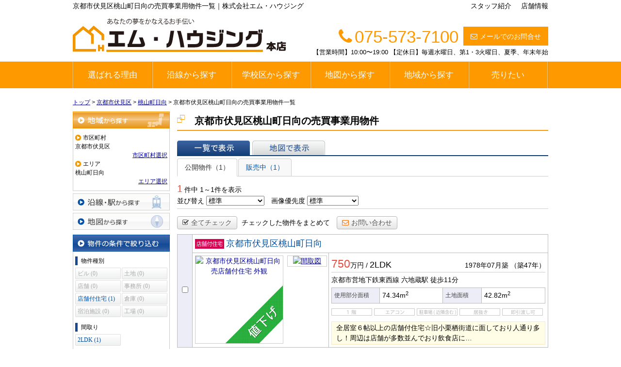

--- FILE ---
content_type: text/html; charset=UTF-8
request_url: https://mhousing-f.com/estate/buy/business/list/p/skts-26109.area-261090534
body_size: 8808
content:
<!DOCTYPE html>
<html lang="ja">
<head>
<meta charset="UTF-8" />
<title>京都市伏見区桃山町日向の売買事業用物件一覧｜株式会社エム・ハウジング</title>
<meta name="description" content="京都市伏見区桃山町日向の売買事業用物件情報です。京都市伏見区桃山町日向の売買事業用物件情報は株式会社エム・ハウジングにお任せください。" />

<link href="/js_com/lib/dojo/dijit/themes/claro/claro.css?1682154265" rel="stylesheet" type="text/css">
<link href="/css_com/lib/font-awesome/css/font-awesome.min.css?1682154264" rel="stylesheet" type="text/css">
<link href="/css_com/pc/common.css?1762407652" rel="stylesheet" type="text/css">
<link href="/css/layout.css?1740296123" rel="stylesheet" type="text/css">
<link href="/css/custom.css?1646096245" rel="stylesheet" type="text/css">
<link href="/css/responsive.css?1652173341" rel="stylesheet" type="text/css">

<link rel="canonical" href="https://mhousing-f.com/estate/buy/business/list/p/skts-26109.area-261090534">

<script src="/js_com/lib/jquery/jquery.js?1682154265"></script>
<script src="/js_com/common.js?1682154265"></script>
<script src="/js_com/util.js?1682154265"></script>
<script src="/js_com/init.js?1682154265"></script>
<script src="/js_com/estate/buy/business.js?1735087575"></script>
<script>var relPath = "/";var sslUrl = "https://mhousing-f.com/";</script>

<link href="/img/favicon.ico" rel="shortcut icon">
<!-- Google tag (gtag.js) -->
<script async src="https://www.googletagmanager.com/gtag/js?id=UA-88245875-3"></script>
<script>
  window.dataLayer = window.dataLayer || [];
  function gtag(){dataLayer.push(arguments);}
  gtag('js', new Date());

  gtag('config', 'UA-88245875-3');
</script>


<meta name="msvalidate.01" content="6D282545D8156E5F30BC4B8AE6C673A9" />
<!-- KASIKA TRACKING CODE -->
<script type="text/javascript" src="//pigeon.kasika.io/new_contact_conversion/?pid=562086178089491323CE8F9BA1FF4A3C"></script>
<script type="text/javascript" src="//panda.kasika.io/contact_conversion/?pid=562086178089491323CE8F9BA1FF4A3C"></script>
<script type="text/javascript" src="//panda.kasika.io/tracking_s/?pid=562086178089491323CE8F9BA1FF4A3C"></script>
<!-- KASIKA TRACKING CODE -->
</head>

<body class="claro">

<header>
    <div class="header clearfix">
        <div class="clearfix">
            <h1 class="header_tit" id="bt-cms-catchcopy">
                京都市伏見区桃山町日向の売買事業用物件一覧｜株式会社エム・ハウジング
            </h1>
            <div class="header__nav clearfix">
                <ul>
                    <li><a href="https://mhousing-f.com/cms/staff">スタッフ紹介</a></li>
                    <li><a href="https://mhousing-f.com/cms/shop">店舗情報</a></li>
                </ul>
            </div>
        </div>
        <div class="header__logo">
            <a href="https://mhousing-f.com/">
                <img src="/img/logo.svg" alt="株式会社エム・ハウジング">
            </a>
        </div>
        <div class="header__inquiry">
            <div class="clearfix">
                <div class="header__inquiry-mail">
                    <a class="btn__inquiry-mail" href="https://mhousing-f.com/index/inquiry" title="お問い合わせ"><i class="fa fa-envelope-o mR5"></i>メールでのお問合せ</a>
                </div>
                <div class="header__inquiry-tel">
                    <h3><i class="fa fa-phone mR5"></i>075-573-7100
                    </h3>
                </div>
            </div>
            <div class="header__openClose">
                <p>【営業時間】10:00〜19:00 【定休日】毎週水曜日、第1・3火曜日、夏季、年末年始
                </p>
            </div>
        </div>
    </div>
</header>

<nav>
    <div class="header__gNav">
        <div class="gNav" id="bt-cms-nav">
            <ul class="header__gNav_dropmenu clearfix">
                <li><a class=" " href="https://mhousing-f.com/reason" title="選ばれる理由">選ばれる理由</a></li>
                <li><a class=" " href="https://mhousing-f.com/estate/buy/search/line" title="沿線から探す">沿線から探す</a>
                    <ul>
                        <li><a href="https://mhousing-f.com/estate/buy/search/list/p/line-99611.station-9961101-9961102-9961103-9961104-9961105">地下鉄東西線</a></li>
                        <li><a href="https://mhousing-f.com/estate/buy/search/list/p/line-11618.station-1161805-1161806-1161807">JR奈良線</a></li>
                        <li><a href="https://mhousing-f.com/estate/buy/search/list/p/line-33002.station-3300203-3300204-3300205">京阪宇治線</a></li>
                    </ul>
                </li>
                <li><a class=" " href="https://mhousing-f.com/estate/buy/search/school" title="学校区から探す">学校区から探す</a>
                    <ul>
                        <li><a href="https://mhousing-f.com/jhschool_daigo">醍醐中学校区</a></li>
                        <li><a href="https://mhousing-f.com/jhschool_kasugaoka">春日丘中学校区</a></li>
                        <li><a href="https://mhousing-f.com/jhschool_ritsuryo">栗陵中学校区</a></li>
                        <li><a href="https://mhousing-f.com/ejhschool_eiou">栄桜小中学校区</a></li>
                        <li><a href="https://mhousing-f.com/jhschool_momoyama">桃山中学校区</a></li>
                        <li><a href="https://mhousing-f.com/jhschool_toryo">桃陵中学校区</a></li>
                        <li><a href="https://mhousing-f.com/jhschool_kansyu">勧修中学校区</a></li>
                        <li><a href="https://mhousing-f.com/jhschool_oyake">大宅中学校区</a></li>
                        <li><a href="https://mhousing-f.com/jhschool_yamashina">山科中学校区</a></li>
                        <li><a href="https://mhousing-f.com/jhschool_kohata">木幡中学校区</a></li>
                    </ul>
                </li>
                <li><a class=" " href="https://mhousing-f.com/estate/buy/search/area/map/1" title="地図から探す">地図から探す</a></li>
                <li><a class=" " href="https://mhousing-f.com/estate/buy/search/area" title="地域から探す">地域から探す</a>
                    <ul>
                        <li><a href="https://mhousing-f.com/estate/buy/search/list/p/skts-26109">伏見区</a></li>
                        <li><a href="https://mhousing-f.com/estate/buy/search/list/p/skts-26110">山科区</a></li>
                        <li><a href="https://mhousing-f.com/estate/buy/search/list/p/skts-26204">宇治市</a></li>
                    </ul>
                </li>
                <li><a class=" " href="https://mhousing-f.com/sell" title="売りたい">売りたい</a></li>
            </ul>
        </div>
    </div>
</nav>


<div class="contents layout_m clearfix">
    <div class="cont_main">
        
<div class="estate-list" id="estate-list">
    <div class="breadcrumb"><ol itemscope itemtype="http://schema.org/BreadcrumbList"><li itemprop="itemListElement" itemscope itemtype="http://schema.org/ListItem"><a itemprop="item" href="https://mhousing-f.com/"><span itemprop="name">トップ</span></a><meta itemprop="position" content="1" /></li> > <li itemprop="itemListElement" itemscope itemtype="http://schema.org/ListItem"><a itemprop="item" href="https://mhousing-f.com/estate/buy/business/list/p/skts-26109"><span itemprop="name">京都市伏見区</span></a><meta itemprop="position" content="2" /></li> > <li itemprop="itemListElement" itemscope itemtype="http://schema.org/ListItem"><a itemprop="item" href="https://mhousing-f.com/estate/buy/business/list/p/skts-26109.area-261090534"><span itemprop="name">桃山町日向</span></a><meta itemprop="position" content="3" /></li> > <li>京都市伏見区桃山町日向の売買事業用物件一覧</li></ol></div>
    <div class="estate-list-left">
        <input type="hidden" id="tdfk_cd" value="" />
<input type="hidden" id="skts_cd" value="26109" />
<input type="hidden" id="area_cd" value="261090534" />
<input type="hidden" id="school_cd" value="" />
<input type="hidden" id="middle_school_cd" value="" />
<input type="hidden" id="station_line_cd" value="" />
<input type="hidden" id="station_cd" value="" />
<input type="hidden" id="turnkey_flg" value="" />
<input type="hidden" id="reform_flg" value="" />
<input type="hidden" id="movie_flg" value="" />
<input type="hidden" id="pano_flg" value="" />
<input type="hidden" id="recom_flg" value="" />
<input type="hidden" id="new_flg" value="" />
<input type="hidden" id="discount_flg" value="" />
<input type="hidden" id="charge_free_flg" value="" />
<input type="hidden" id="park_num" value="" />
<input type="hidden" id="area_group_id" value="" />
<input type="hidden" id="ctgry_id" value="" />

<div class="w200 marB5">
    <a class="btnSideRegionOn" href="/estate/common/common/ajax-skts/data_type/14" onclick="return fncColorBox(this);" rel="nofollow">地域から探す</a>
        <div class="estateLeftSearchBox">
        <p class="searchItem">市区町村</p>
        <p>京都市伏見区</p>
        <div class="wFull txtRt">
            <a href="/estate/common/common/ajax-skts/data_type/14" onclick="return fncColorBox(this);" rel="nofollow">市区町村選択</a>
        </div>

                <p class="searchItem">エリア</p>
        <p>桃山町日向</p>
        <div class="wFull txtRt">
            <a href="/estate/common/common/ajax-area/data_type/14/skts_cd/26109" onclick="return fncColorBox(this);" rel="nofollow">エリア選択</a>
        </div>
        
        
            </div>
    </div>

<div class="w200 marB5">
    <a class="btnSideStation" href="/estate/common/common/ajax-line/data_type/14" onclick="return fncColorBox(this);" rel="nofollow">沿線・駅から探す</a>
    </div>

<div class="w200 marB10">
    <a id="searchMap" class="btnSideMap btnSideRegion" href="/estate/common/common/ajax-skts/data_type/14/map_flg/1" onclick="return fncColorBox(this);" rel="nofollow">地図から探す</a>
    </div>

<div class="w200 marB10">
    <div class="estateLeftCondTitle">物件の条件で絞り込む</div>
    <div class="estateLeftCondBox">
        <div class="marB10">
            <p class="searchItem">物件種別</p>
            <ul id="estateType" class="estateLeftCondLink cFix">
                                                    <li><label>ビル&nbsp;(0)</label></li>
                                                            <li class="last"><label>土地&nbsp;(0)</label></li>
                                                            <li><label>店舗&nbsp;(0)</label></li>
                                                            <li class="last"><label>事務所&nbsp;(0)</label></li>
                                                            <li><a href="javascript:void(0)"  id="estate_type_23">店舗付住宅&nbsp;(1)</a></li>
                                                            <li class="last"><label>倉庫&nbsp;(0)</label></li>
                                                            <li><label>宿泊施設&nbsp;(0)</label></li>
                                                            <li class="last"><label>工場&nbsp;(0)</label></li>
                                                </ul>
        </div>

                <div class="marB10">
            <p class="searchItem">間取り</p>
            <ul id="roomType" class="estateLeftCondLink cFix">
                                                    <li><a href="javascript:void(0)"  id="room_type_cd_23">2LDK&nbsp;(1)</a></li>
                                                </ul>
        </div>
        
        <div class="marB10">
            <p class="searchItem">価格</p>
            <select class="w85" id="estate_price_from" name="estate_price_from">
<option class="txtGray" value="">下限なし</option>
<option value="500">500万円</option>
<option value="1000">1,000万円</option>
<option value="1500">1,500万円</option>
<option value="2000">2,000万円</option>
<option value="2500">2,500万円</option>
<option value="3000">3,000万円</option>
<option value="3500">3,500万円</option>
<option value="4000">4,000万円</option>
<option value="4500">4,500万円</option>
<option value="5000">5,000万円</option>
<option value="6000">6,000万円</option>
<option value="7000">7,000万円</option>
<option value="8000">8,000万円</option>
<option value="9000">9,000万円</option>
<option value="10000">10,000万円</option>
<option value="11000">11,000万円</option>
<option value="12000">12,000万円</option>
<option value="13000">13,000万円</option>
<option value="14000">14,000万円</option>
<option value="15000">15,000万円</option>
<option value="16000">16,000万円</option>
<option value="17000">17,000万円</option>
<option value="18000">18,000万円</option>
<option value="19000">19,000万円</option>
<option value="20000">20,000万円</option>
</select>～<select class="w85" id="estate_price_to" name="estate_price_to">
<option class="txtGray" value="">上限なし</option>
<option value="500">500万円</option>
<option value="1000">1,000万円</option>
<option value="1500">1,500万円</option>
<option value="2000">2,000万円</option>
<option value="2500">2,500万円</option>
<option value="3000">3,000万円</option>
<option value="3500">3,500万円</option>
<option value="4000">4,000万円</option>
<option value="4500">4,500万円</option>
<option value="5000">5,000万円</option>
<option value="6000">6,000万円</option>
<option value="7000">7,000万円</option>
<option value="8000">8,000万円</option>
<option value="9000">9,000万円</option>
<option value="10000">10,000万円</option>
<option value="11000">11,000万円</option>
<option value="12000">12,000万円</option>
<option value="13000">13,000万円</option>
<option value="14000">14,000万円</option>
<option value="15000">15,000万円</option>
<option value="16000">16,000万円</option>
<option value="17000">17,000万円</option>
<option value="18000">18,000万円</option>
<option value="19000">19,000万円</option>
<option value="20000">20,000万円</option>
</select>        </div>

        <div class="marB10">
            <p class="searchItem">使用部分面積</p>
            <select id="build_square_from" name="build_square_from">
<option class="txtGray" value="">下限なし</option>
<option value="20">20㎡</option>
<option value="30">30㎡</option>
<option value="40">40㎡</option>
<option value="50">50㎡</option>
<option value="60">60㎡</option>
<option value="70">70㎡</option>
<option value="80">80㎡</option>
<option value="90">90㎡</option>
<option value="100">100㎡</option>
<option value="150">150㎡</option>
<option value="200">200㎡</option>
<option value="250">250㎡</option>
<option value="300">300㎡</option>
<option value="500">500㎡</option>
<option value="1000">1000㎡</option>
</select>            <label>～</label>
            <select id="build_square_to" name="build_square_to">
<option class="txtGray" value="">上限なし</option>
<option value="20">20㎡</option>
<option value="30">30㎡</option>
<option value="40">40㎡</option>
<option value="50">50㎡</option>
<option value="60">60㎡</option>
<option value="70">70㎡</option>
<option value="80">80㎡</option>
<option value="90">90㎡</option>
<option value="100">100㎡</option>
<option value="150">150㎡</option>
<option value="200">200㎡</option>
<option value="250">250㎡</option>
<option value="300">300㎡</option>
<option value="500">500㎡</option>
<option value="1000">1000㎡</option>
</select>        </div>

        <div class="marB10">
            <p class="searchItem">土地面積</p>
            <select id="land_square_from" name="land_square_from">
<option class="txtGray" value="">下限なし</option>
<option value="20">20㎡</option>
<option value="30">30㎡</option>
<option value="40">40㎡</option>
<option value="50">50㎡</option>
<option value="60">60㎡</option>
<option value="70">70㎡</option>
<option value="80">80㎡</option>
<option value="90">90㎡</option>
<option value="100">100㎡</option>
<option value="150">150㎡</option>
<option value="200">200㎡</option>
<option value="250">250㎡</option>
<option value="300">300㎡</option>
<option value="500">500㎡</option>
<option value="1000">1000㎡</option>
</select>            <label>～</label>
            <select id="land_square_to" name="land_square_to">
<option class="txtGray" value="">上限なし</option>
<option value="20">20㎡</option>
<option value="30">30㎡</option>
<option value="40">40㎡</option>
<option value="50">50㎡</option>
<option value="60">60㎡</option>
<option value="70">70㎡</option>
<option value="80">80㎡</option>
<option value="90">90㎡</option>
<option value="100">100㎡</option>
<option value="150">150㎡</option>
<option value="200">200㎡</option>
<option value="250">250㎡</option>
<option value="300">300㎡</option>
<option value="500">500㎡</option>
<option value="1000">1000㎡</option>
</select>        </div>

        <div class="marB10">
            <p class="searchItem">築年数</p>
            <select id="build_age" name="build_age">
<option class="txtGray" value="">指定なし</option>
<option value="1">新築</option>
<option value="3">3年以内</option>
<option value="5">5年以内</option>
<option value="10">10年以内</option>
<option value="15">15年以内</option>
<option value="20">20年以内</option>
</select>            <input type="checkbox" class="marL10" id="build_age_nonew" value="1"  />
            <label class="btn_link" for="build_age_nonew">新築以外</label>
        </div>

        <div class="marB10">
            <p class="searchItem">駅からの徒歩</p>
            <select id="station_walk" name="station_walk">
<option class="txtGray" value="">指定なし</option>
<option value="3">3分以内</option>
<option value="5">5分以内</option>
<option value="10">10分以内</option>
<option value="15">15分以内</option>
<option value="20">20分以内</option>
</select>            <div class="mT3">
                <input type="checkbox" id="bus_walk_flg" value="1"  />
                <label class="btn_link" for="bus_walk_flg">バス停からの時間を含む</label>
            </div>
        </div>

        <div class="marB10">
            <p class="searchItem">情報公開日</p>
            <ul>
                <li>
                    <input type="radio" id="info_open_date" name="info_open_date" value="" checked="checked" />
                    <label class="vaTop link_cursor" for="info_open_date">指定なし</label>
                </li>
                <li>
                    <input type="radio" id="info_open_date_0" name="info_open_date" value="0"  />
                    <label class="vaTop link_cursor txtSilver" for="info_open_date_0">本日公開&nbsp;<span class="ffMSP">(0)</span></label>
                </li>
                <li>
                    <input type="radio" id="info_open_date_3" name="info_open_date" value="3"  />
                    <label class="vaTop link_cursor txtSilver" for="info_open_date_3">3日以内に公開&nbsp;<span class="ffMSP">(0)</span></label>
                </li>
                <li>
                    <input type="radio" id="info_open_date_7" name="info_open_date" value="7"  />
                    <label class="vaTop link_cursor txtSilver" for="info_open_date_7">7日以内に公開&nbsp;<span class="ffMSP">(0)</span></label>
                </li>
            </ul>
        </div>

        <div class="marB10">
            <p class="searchItem">こだわり条件</p>
            <ul class="marB5">
                                <li>
                    <input type="checkbox" id="fav_option_0" name="fav_option[]" value="park_flg"  />
                    <label id="fav_option_park_flg" class="vaTop link_cursor txtSilver" for="fav_option_0">駐車場あり&nbsp;<span class="ffMSP">(0)</span></label>
                </li>
                                <li>
                    <input type="checkbox" id="fav_option_1" name="fav_option[]" value="build_floor"  />
                    <label id="fav_option_build_floor" class="vaTop link_cursor txtSilver" for="fav_option_1">1階&nbsp;<span class="ffMSP">(0)</span></label>
                </li>
                                <li>
                    <input type="checkbox" id="fav_option_2" name="fav_option[]" value="tratime_cd"  />
                    <label id="fav_option_tratime_cd" class="vaTop link_cursor txtSilver" for="fav_option_2">即引渡し可&nbsp;<span class="ffMSP">(0)</span></label>
                </li>
                                <li>
                    <input type="checkbox" id="fav_option_3" name="fav_option[]" value="status_label"  />
                    <label id="fav_option_status_label" class="vaTop link_cursor" for="fav_option_3">現在募集中&nbsp;<span class="ffMSP">(1)</span></label>
                </li>
                                <li>
                    <input type="checkbox" id="fav_option_4" name="fav_option[]" value="discount"  />
                    <label id="fav_option_discount" class="vaTop link_cursor" for="fav_option_4">値下げ&nbsp;<span class="ffMSP">(1)</span></label>
                </li>
                                <li>
                    <input type="checkbox" id="fav_option_5" name="fav_option[]" value="reform"  />
                    <label id="fav_option_reform" class="vaTop link_cursor txtSilver" for="fav_option_5">リフォーム&nbsp;<span class="ffMSP">(0)</span></label>
                </li>
                                <li>
                    <input type="checkbox" id="fav_option_6" name="fav_option[]" value="BT02_24"  />
                    <label id="fav_option_BT02_24" class="vaTop link_cursor txtSilver" for="fav_option_6">居抜き&nbsp;<span class="ffMSP">(0)</span></label>
                </li>
                                <li>
                    <input type="checkbox" id="fav_option_7" name="fav_option[]" value="OR01_01"  />
                    <label id="fav_option_OR01_01" class="vaTop link_cursor txtSilver" for="fav_option_7">エアコン&nbsp;<span class="ffMSP">(0)</span></label>
                </li>
                            </ul>

            <div class="txtCt">
                <a class="btnListOptionAll" href="/estate/common/common/ajax-feature-option/data_type/14" onclick="return openOptionDialog(this);" rel="nofollow">すべてのこだわり条件を見る</a>
            </div>
        </div>
    </div>
</div>

<!-- Templates -->
<script type="text/template" id="estate-type-template">
<% for (var i = 0; i < estateTypeList.length; i++) { %>
    <% if (estateTypeList[i]['num'] == 0) { %>
    <li<%= (i % 2 == 0) ? '' : ' class="last"' %>><label><%= estateTypeList[i]['name_nm'] %>&nbsp;(<%= estateTypeList[i]['num'] %>)</label></li>
    <% } else { %>
    <li<%= (i % 2 == 0) ? '' : ' class="last"' %>><a href="javascript:void(0)" <%= search['estate_type'].indexOf(estateTypeList[i]['name_cd']) >= 0 ? 'class="on"' : '' %> id="estate_type_<%= estateTypeList[i]['name_cd'] %>"><%= estateTypeList[i]['name_nm'] %>&nbsp;(<%= estateTypeList[i]['num'] %>)</a></li>
    <% } %>
<% } %>
</script>

<script type="text/template" id="room-type-template">
<% for (var i = 0; i < roomTypeList.length; i++) { %>
    <% if (roomTypeList[i]['num'] == 0 && search['room_type_cd'].indexOf(roomTypeList[i]['name_cd']) == -1) { %>
    <li<%= (i % 2 == 0) ? '' : ' class="last"' %>><label><%= roomTypeList[i]['name_nm'] %>&nbsp;(<%= roomTypeList[i]['num'] %>)</label></li>
    <% } else { %>
    <li<%= (i % 2 == 0) ? '' : ' class="last"' %>><a href="javascript:void(0)" <%= search['room_type_cd'].indexOf(roomTypeList[i]['name_cd']) >= 0 ? 'class="on"' : '' %> id="room_type_cd_<%= roomTypeList[i]['name_cd'] %>"><%= roomTypeList[i]['name_nm'] %>&nbsp;(<%= roomTypeList[i]['num'] %>)</a></li>
    <% } %>
<% } %>
</script>

    </div>

    <div class="estate-list-main">
        <h2 class="tit">京都市伏見区桃山町日向の売買事業用物件</h2>

        <div class="estate-buy posR">
            
            <div class="listViewBtnArea cFix">
                <label class="btnListViewListOn flL marR5">一覧で表示</label>
                                <a class="btnListViewMapOff flL" href="/estate/buy/business/map/mode/view">地図で表示</a>
                                            </div>

                        <ul class="tab-list">
                <li class="active"><a href="javascript:void(0)" onclick="location.href='/estate/buy/business/list/mode/back/onsale_flg/0'">公開物件（1）</a></li>
                <li ><a href="javascript:void(0)" onclick="location.href='/estate/buy/business/list/mode/back/onsale_flg/1'">販売中（1）</a></li>
                            </ul>

            <input type="hidden" id="onsale_flg" value="0" />
            <input type="hidden" id="member_limit_flg" value="" />
            
            <div class="wFull cFix">
                <div class="flL w200">
                    <label class="fSize20 txtRed">1</label>&nbsp;件中&nbsp;1～1件を表示
                </div>
                <div class="flR">
                                    </div>
            </div>

            <div class="wFull bdBGray mB15 padB5">
                <label>並び替え</label>
                <select id="order" name="order">
<option class="txtGray" value="">標準</option>
<option value="1">新着順</option>
<option value="2">価格が安い順</option>
<option value="3">価格が高い順</option>
<option value="4">駅から近い順</option>
<option value="5">面積が広い順</option>
<option value="6">築年数が浅い順</option>
</select>                <label class="marL10">画像優先度</label>
                <select id="photo_type" name="photo_type">
<option class="txtGray" value="">標準</option>
<option value="01">間取図</option>
<option value="02">外観</option>
<option value="03">室内</option>
<option value="04">リビング</option>
<option value="05">キッチン</option>
<option value="06">バス</option>
<option value="07">トイレ</option>
<option value="08">洗面</option>
<option value="09">収納</option>
<option value="10">設備</option>
<option value="11">玄関</option>
<option value="12">バルコニー</option>
<option value="13">庭</option>
<option value="14">眺望</option>
<option value="22">最寄駅</option>
<option value="15">周辺環境</option>
<option value="16">エントランス</option>
<option value="17">案内図</option>
<option value="18">駐車場</option>
<option value="19">共有部分</option>
<option value="21">前面道路</option>
<option value="20">その他</option>
</select>            </div>

                        <div class="wFull mB10">
                <a class="btn sm silver marR5" href="javascript:void(0)" onclick="return listAllCheck();"><i class="fa fa-check-square-o mR5"></i>全てチェック</a>
                <label class="marR10">チェックした物件をまとめて</label>
                                <a class="btn sm silver" href="javascript:void(0)" onclick="return inquiryChk('https://mhousing-f.com/estate/buy/inquiry/input/sess/init');"><i class="fa fa-envelope-o txtOrange mR5"></i>お問い合わせ</a>
            </div>
            
            <form id="listForm" name="listForm" method="post">
            <input type="hidden" id="data_type" name="data_type" value="14" />
            <input type="hidden" id="sslUrl" value="https://mhousing-f.com/" />

            <div class="wFull">
                            
                                <table class="list marB20">
                    <tr>
                        <th class="w20 txtCt thCheck" rowspan="2">
                                                        <input type="checkbox" id="estate_key_0" value="14_2868_0_45" />
                                                    </th>
                        <td colspan="2">
                            <i class="iEstateType23">売店舗付住宅</i>
                                                                                    <a target="_blank" class="estateTitle" href="/estate/ebb/2868/0/45">京都市伏見区桃山町日向</a>
                        </td>
                    </tr>
                    <tr>
                        <td valign="top" class="w270">
                            <div class="cFix">
                                <div class="w180 flL marR10">
                                    <div class="w180 h180 bdGray txtCt posR">
                                        <a target="_blank" href="/estate/ebb/2868/0/45">
                                                                                        <img class="posA posLt0 z2" src="/img_com/estate/cover_2_180.png" width="180" height="180" />
                                                                                        <img class="posA posLt0 z1" src="//image.estate.sesh.jp/image/view/filename/ebb_2868_0_45_0_1707617502.jpg/w/180/h/180/sq/1" width="180" height="180" alt="京都市伏見区桃山町日向 売店舗付住宅 外観" /></a>
                                    </div>
                                </div>
                                <div class="w80 flL">
                                                                                                            <div class="w80 bdGray txtCt marB10">
                                        <a target="_blank" href="/estate/ebb/2868/0/45">
                                            <img src="//image.estate.sesh.jp/image/view/filename/ebb_2868_0_45_1_1750659862.jpg/w/80/h/80/sq/1" width="80" height="80" alt="間取図" /></a>
                                    </div>
                                                                                                        </div>
                            </div>
                        </td>
                        <td valign="top">
                            <div class="wFull">
                                <div class="wFull cFix bdBGray marB5">
                                    <div class="flL w200">
                                                                                <label class="fSize23 txtRed">750</label>万円
                                                                                <label>/</label>
                                        <label class="fSize18">2LDK</label>
                                    </div>
                                    <div class="flR w200 txtRt marT10">
                                        <label>1978年07月築</label>
                                                                                <label>（築47年）</label>
                                                                            </div>
                                </div>

                                <div class="wFull marB5">
                                                                    京都市営地下鉄東西線                                    六地蔵駅
                                                                        <label>徒歩11分</label>
                                                                                                                                        </div>

                                <table class="marB10">
                                    <tr>
                                        <th class="w90">使用部分面積</th>
                                        <td class="w120">74.34m<sup>2</sup></td>
                                        <th class="w70">土地面積</th>
                                        <td class="w120">42.82m<sup>2</sup></td>
                                    </tr>
                                </table>

                                <ul class="featureList marB10 cFix">
                                    <li><i class="iFeature13Off"></i></li>
                                    <li><i class="iFeature19Off"></i></li>
                                    <li><i class="iFeature15Off"></i></li>
                                    <li><i class="iFeature20Off"></i></li>
                                    <li><i class="iFeature10Off"></i></li>
                                </ul>

                                                                <div class="commentBox">全居室６帖以上の店舗付住宅☆旧小栗栖街道に面しており人通り多し！周辺は店舗が多数並んでおり飲食店に…</div>
                                                            </div>
                        </td>
                    </tr>
                </table>
                                        </div>

                        <div class="wFull marB5">
                <a class="btn sm silver marR5" href="javascript:void(0)" onclick="return listAllCheck();"><i class="fa fa-check-square-o mR5"></i>全てチェック</a>
                <label class="marR10">チェックした物件をまとめて</label>
                                <a class="btn sm silver" href="javascript:void(0)" onclick="return inquiryChk('https://mhousing-f.com/estate/buy/inquiry/input/sess/init');"><i class="fa fa-envelope-o txtOrange mR5"></i>お問い合わせ</a>
            </div>
            
            <div class="wFull mB30">
                <div class="flR">
                                    </div>
            </div>
            </form>
            
            
            
            <div id="mapLoading" class="posF z100 none" style="left: 48%; top: 45%;">
                <img src="/img_com/estate/loading.gif" width="80" height="80" />
            </div>
        </div>
    </div>
</div>

<div id="loadOverlay" class="loadOverlay"><div id="loadOverlayInner" class="loadOverlayInner"></div></div>
<script src="/js_com/lib/dojo/config.js?1682154265"></script>

<script src="/js_com/lib/dojo/dojo/dojo.js?1682154265"></script>

<script src="/js_com/lib/dojo/initWidget.js?1682154265"></script>

<script src="/js_com/lib/dojo/tooltip.js?1682154265"></script>

<link href="/js_com/lib/jquery/colorbox/colorbox.css?1682154265" rel="stylesheet" type="text/css">
<script src="/js_com/lib/jquery/colorbox/jquery.colorbox-min.js?1682154265"></script>
<script src="/js_com/estate/common/common.js?1735087575"></script>
<script type="text/javascript">
$(function() {
    listInit();
});
</script>
    </div>
</div>

<footer>
    <div class="footer">
        <div class="footer__list">
            <div class="clearfix">
                <div class="footer__list-box">
                    <ul>
                        <li><a href="https://mhousing-f.com/">トップページ</a></li>
                        <li><a href="https://mhousing-f.com/reason">選ばれる理由</a></li>
                        <li><a href="https://mhousing-f.com/estate/buy/search/index">買いたい</a></li>
                        <li><a href="https://mhousing-f.com/estate/buy/search/school">学校区から探す</a></li>
                        <li><a href="https://mhousing-f.com/estate/buy/search/area/map/1">地図から探す</a></li>
                        <li><a href="https://mhousing-f.com/estate/buy/search/area">地域から探す</a></li>
                        <li><a href="https://mhousing-f.com/sell">売りたい</a></li>
                        <li><a href="https://mhousing-f.com/tintaikanri">貸したい</a></li>
                    </ul>
                </div>
                <div class="footer__list-box">
                    <ul>
                        <li><a href="https://mhousing-f.com/estate/buy/search/list/p/line-99611.station-9961101-9961102-9961103-9961104-9961105">地下鉄東西線</a></li>
                        <li><a href="https://mhousing-f.com/estate/buy/search/list/p/line-11618.station-1161805-1161806-1161807">JR奈良線</a></li>
                        <li><a href="https://mhousing-f.com/estate/buy/search/list/p/line-33002.station-3300203-3300204-3300205">京阪宇治線</a></li>
                        <li><a href="https://mhousing-f.com/cms/staff">スタッフ紹介</a></li>
                        <li><a href="https://mhousing-f.com/cms/ques">よくある質問</a></li>
                        <li><a href="https://mhousing-f.com/cms/survey">お客様の声</a></li>
                        <li><a href="https://mhousing-f.com/cms/slog/1">ブログ</a></li>
                    </ul>
                </div>
                <div class="footer__list-box">
                    <ul>
                        <li><a href="https://mhousing-f.com/akiyakanri">空家対策</a></li>
                        <li><a href="https://mhousing-f.com/reform">リフォーム</a></li>
                        <li><a href="https://mhousing-f.com/reform-menu">リフォームメニュー</a></li>
                        <li><a href="https://mhousing-f.com/request">物件リクエスト</a></li>
                        <li><a href="https://mhousing-f.com/reserve">ご来店予約</a></li>
                        <li><a href="https://mhousing-f.com/satei_form">査定依頼</a></li>
                        <li><a href="https://mhousing-f.com/cms/shop">店舗情報</a></li>
                        <li><a href="https://mhousing-f.com/index/inquiry">お問合せ</a></li>
                        <li><a href="https://mhousing-f.com/index/sitemap">サイトマップ</a></li>
                    </ul>
                </div>
                <div class="footer__inquiry clearfix">
                    <div class="footer__othershop__titile">
                        <img src="/img/img__footer__infotitle.svg" alt="店舗情報">
                    </div>
                    <div class="footer__othershop__box">
                        <div class="footer__othershop__leftbox">
                            <img src="/img/img__footer__shopimage.jpg" alt="">
                        </div>
                        <div class="footer__othershop__rightbox">
                            <div class="footer__othershopname__box">
                                <img src="/img/img__footer__shopname.svg" alt="">
                            </div>
                            <table class="footer__othershop__info">
                                <tr>
                                    <th>営業時間：</th>
                                    <td>10:00〜19:00</td>
                                </tr>
                                <tr>
                                    <th>定休日：</th>
                                    <td>毎週水曜日、第1・3火曜日、夏季、年末年始</td>
                                </tr>
                            </table>
                        </div>
                    </div>
                    <p class="footer__othershop__address">〒601-1341 京都市伏見区醍醐岸ノ上町2番地12 下村ビル1階</p>

                    <div class="footer__othershop__btnbox clearfix">

                        <a href="https://mhousing-f.com/cms/shop" class="footer__othershop__btn">店舗紹介</a>

                        <a href="https://mhousing-f.com/cms/shop#access" class="footer__othershop__btn">アクセス</a>

                        <a href="tel:075-573-7100" class="footer__othershop__btn _end">075-573-7100</a>

                    </div>
                </div>
            </div>
        </div>
    </div>

    <div class="footer__shopinfo">
        <div class="footer__shopinfo_inner clearfix">
            <div class="footer__shopinfo-logo">
                <a href="https://mhousing-f.com/">
                    <img src="/img/footer__logo.svg" alt="株式会社エム・ハウジング" />
                </a>
            </div>
            <div class="footer__shopinfo-address">
                <h2>
                    株式会社エム・ハウジング
                </h2>
                <p class="mB10">
                    〒601-1341
                    京都市伏見区醍醐岸ノ上町2番地12 下村ビル1階
                </p>

                <div class="footer__shopinfo-contact">
                    <div class="clearfix">
                        <dl>
                            <dt>TEL</dt>
                            <dd>
                                075-573-7100
                            </dd>
                        </dl>
                        <dl>
                            <dt>FAX</dt>
                            <dd>
                                075-573-7101
                            </dd>
                        </dl>
                        <dl class="mR0">
                            <dt>営業時間</dt>
                            <dd>
                                10:00〜19:00
                            </dd>
                        </dl>
                    </div>
                    <div class="clearfix">
                        <dl>
                            <dt>定休日</dt>
                            <dd>
                                毎週水曜日、第1・3火曜日、夏季、年末年始
                            </dd>
                        </dl>
                    </div>
                </div>
            </div>
        </div>
    </div>

</footer>

<div class="btn__page_top">
    <i class="fa fa-chevron-up"></i>
    <span>ページの先頭へ</span>
</div>

<div class="copyright"><small>Copyright &copy; 株式会社エム・ハウジング All rights Reserved. powered by 不動産クラウドオフィス</small></div>
</body>
</html>


--- FILE ---
content_type: text/css
request_url: https://mhousing-f.com/css/layout.css?1740296123
body_size: 8312
content:
/**
 * PC用CSS
 */

@charset "UTF-8";

@import url(//fonts.googleapis.com/earlyaccess/notosansjapanese.css);

/* -------------------------------------------------------

 * レイアウト

------------------------------------------------------- */

body {
    min-width: 980px;
}

/*==================================
 * コンテンツ
==================================*/

.contents {
    width: 980px;
    margin: 0 auto;
    padding: 10px 0 30px 0;
    background-color: #FFFFFF;
}

.contents.layout_lmr {
    width: 1200px;
}

/* left-main
 ======================= */
.layout_lm .cont_main,
.layout_lmr .cont_main {
    width: 760px;
    padding: 0 0 0 20px;
    float: left;
}

.layout_lm .cont_left,
.layout_lmr .cont_left {
    width: 200px;
    float: left;
}


/* main
 ======================= */
.layout_m .cont_main {
    width: 980px;
    padding: 0;
}

/* right
 ======================= */
.layout_mr .cont_main {
    width: 760px;
    padding: 0 20px 0 0;
    float: left;
}

.layout_lmr .cont_right,
.layout_mr .cont_right {
    width: 200px;
    float: right;
}

/* メイン
 ======================= */
div.cont_main {
    padding: 0 0 15px 0;
}

/* レフト
 ======================= */
div.cont_left {
    padding: 0 0 15px 0;
}

/* ライト
 ======================= */
div.cont_right {
    padding: 0 0 15px 0;
}


/* -------------------------------------------------------

 * Components

------------------------------------------------------- */


/*==================================
 * 問合せボタン
==================================*/

.btn__inquiry-mail {
    color: #FFFFFF;
    padding: 10px 20px;
    font-size: 18px;
    font-weight: bold;
    -webkit-border-radius: 4px;
    -moz-border-radius: 4px;
    -ms-border-radius: 4px;
    -o-border-radius: 4px;
    border-radius: 4px;
    display: inline-block;
    text-decoration: none !important;
    text-align: center;
  
    background-color: #3cc47c;
    color: #FFF;
}

.btn__inquiry-mail:link, 
.btn__inquiry-mail:visited {
    color: #FFFFFF;
}

.btn__inquiry-mail:hover {
    opacity: 0.5;
}


/*==================================
 * ボタン
==================================*/

.btn__gray,
.btn__orange,
.btn__red,
.btn__blue {
    color: #FFFFFF;
    padding: 10px 20px;
    font-size: 18px;
    font-weight: bold;
    -webkit-border-radius: 4px;
    -moz-border-radius: 4px;
    -ms-border-radius: 4px;
    -o-border-radius: 4px;
    border-radius: 4px;
    display: inline-block;
    text-decoration: none !important;
    text-align: center;
}


/* == グレー ================ */
.btn__gray {
    background: #f5f5f5;
    background: -webkit-gradient(linear, 50% 0%, 50% 100%, color-stop(0%, #ffffff), color-stop(100%, #e6e6e6));
    background: -webkit-linear-gradient(#ffffff, #e6e6e6);
    background: -moz-linear-gradient(#ffffff, #e6e6e6);
    background: -o-linear-gradient(#ffffff, #e6e6e6);
    background: linear-gradient(#ffffff, #e6e6e6);
    border: 1px #b4b4b4 solid;
    color: #505050 !important;
    text-shadow: 1px 1px 1px #FFFFFF;
}

.btn__gray:hover {
    background: #efefef; 
}


/* == オレンジ ================ */
.btn__orange {
    background: #FF8800;
    background: -webkit-gradient(linear, 50% 0%, 50% 100%, color-stop(0%, #ffaa33), color-stop(100%, #ff8800));
    background: -webkit-linear-gradient(#ffaa33, #ff8800);
    background: -moz-linear-gradient(#ffaa33, #ff8800);
    background: -o-linear-gradient(#ffaa33, #ff8800);
    background: linear-gradient(#ffaa33, #ff8800);
    border: 1px #F27300 solid;
    color: #FFF !important;
    -webkit-box-shadow: 0 1px 0 #f3f3f3 inset;
    -moz-box-shadow: 0 1px 0 #f3f3f3 inset;
    box-shadow: 0 1px 0 #f3f3f3 inset;
    text-shadow: 1px 2px 3px #C45C00;
}

.btn__orange:hover {
    background: #FF8800; 
}


/* == 赤 ================ */
.btn__red {
    background: #972024;
    background: -webkit-gradient(linear, 50% 0%, 50% 100%, color-stop(0%, #eb6452), color-stop(100%, #972024));
    background: -webkit-linear-gradient(#eb6452, #972024);
    background: -moz-linear-gradient(#eb6452, #972024);
    background: -o-linear-gradient(#eb6452, #972024);
    background: linear-gradient(#eb6452, #972024);
    border: 1px #972024 solid;
    color: #FFF !important;
    -webkit-box-shadow: 0 1px 0 #f3f3f3 inset;
    -moz-box-shadow: 0 1px 0 #f3f3f3 inset;
    box-shadow: 0 1px 0 #f3f3f3 inset;
    text-shadow: rgba(0, 0, 0, 0.4) 0px -1px 0px;
}

.btn__red:hover {
    background: #972024;
}


/* == 青 ================ */
.btn__blue {
    background: #4190D2;
    background: -webkit-gradient(linear, 50% 0%, 50% 100%, color-stop(0%, #4190d2), color-stop(100%, #207cca));
    background: -webkit-linear-gradient(#4190d2, #207cca);
    background: -moz-linear-gradient(#4190d2, #207cca);
    background: -o-linear-gradient(#4190d2, #207cca);
    background: linear-gradient(#4190d2, #207cca);
    border: 1px #207CCA solid;
    color: #FFF !important;
    -webkit-box-shadow: 0 1px 0 #b9c3e4 inset;
    -moz-box-shadow: 0 1px 0 #b9c3e4 inset;
    box-shadow: 0 1px 0 #b9c3e4 inset;
    text-shadow: rgba(0, 0, 0, 0.4) 0px -1px 0px;
}

.btn__blue:hover {
    background: #207CCA;
}


/* スモール
 ======================= */
._btn__sm {
    font-size: 14px;
    font-weight: normal;
    padding: 2px 10px;
}

/* ラージ
 ======================= */
._btn__lg {
    padding: 20px 40px;
    font-size: 20px;
    font-weight: bold;
}

/* ページの先頭へ
 ======================= */
.btn__page_top {
    display: none;
    padding: 15px 10px;
    position: fixed;
    right: 0;
    bottom: 100px;
    z-index: 9999;
    font-size: 12px;
    text-align: center;
    background-color: #fff;
    color: #f90;
    border-radius: 4px 0 0 4px;
    border-top: solid 2px #f90;
    border-left: solid 2px #f90;
    border-bottom: solid 2px #f90;
    cursor: pointer;
    box-sizing: border-box;
}

.btn__page_top:hover {
    opacity: 0.5;
}

.btn__page_top i {
    vertical-align: middle;
    font-size: 18px;
    opacity: 0.5;
    display: block;
    margin: 0 0 5px 0;
}

.btn__page_top span {
    -ms-writing-mode: tb-rl; /* for MS IE8+ */
    -webkit-writing-mode: vertical-rl;
    writing-mode: vertical-rl;
    vertical-align: middle;
    font-weight: bold;
}

/* -------------------------------------------------------

 * メイン領域

------------------------------------------------------- */

/*==================================
 * タイトル
==================================*/

.cont_main h2 {
    font-size: 20px;
    margin: 0 0 20px 0;
}

.cont_main h3 {
    font-size: 16px;
    margin: 0 0 15px 0;
}


/*==================================
 * パーツレイアウト
==================================*/

.main__layout {
    width: 100%;
    margin: 0 0 20px 0;
}

.main__layout img {
    max-width: 100%;
}

.main__layout ._col img {
    display: block;
    max-width: 100%;
    margin: 0 auto;
}

.main__layout ._col a:hover img {
    opacity: 0.5;
}

.main__layout._col-2 ._col,
.main__layout._col-3 ._col {
    float: left;
    display: block;
    padding: 0 2% 0 0;
}

.main__layout._col-1 ._col { width: 100%; }
.main__layout._col-2 ._col { width: 49%; }
.main__layout._col-3 ._col { width: 31.99%; }

.main__layout._col-2 ._col._last,
.main__layout._col-3 ._col._last {
    padding: 0;
    float: right;
}

.main__layout._col-2 ._col ._title,
.main__layout._col-3 ._col ._title {
    font-size: 18px;
    padding: 10px 0;
    text-align: center;
}

.main__layout._lt,
.main__layout._rt {
    width: 100%;
}

.main__layout._lt ._col,
.main__layout._rt ._col {
    width: 40%;
    display: block;
}

.main__layout._lt ._col {
    float: left;
    margin: 0 2% 0 0;
}

.main__layout._rt ._col {
    float: right;
    margin: 0 0 0 2%;
}


/* -------------------------------------------------------

 * メインパーツ

------------------------------------------------------- */

/*==================================
 * 箇条書き
==================================*/

.main__bullet-list {
    margin: 0 0 10px 0;
}

.main__bullet-list li {
    line-height: 25px;
}

.main__bullet-list i {
    font-size: 16px;
    color: #767171;
    vertical-align: top;
    margin-top: 4px;
}

.main__bullet-list span {
    display: inline-block;
    width: calc(100% - 30px);
}


/*==================================
 * スタッフ
==================================*/

.main__staffList {
    margin-bottom: 30px;
    background-color: #F8F8F8;
    padding: 10px;
    box-sizing: border-box;
}

.main__staffList li {
    float: left;
    margin-right: 16px;
}

.main__staffList li a {
    width: 225px;
    display: inline-block;
    color: #000000;
    text-decoration: none;
    padding: 10px;
    border-radius: 5px;
    border: solid 1px #CCCCCC;
    margin-bottom: 20px;
    box-sizing: border-box;
    background-color: #FFFFFF;
}

.main__staffList li a:hover {
    opacity: 0.6;
}

.contents.layout_lm .cont_main .main__staffList li a,
.contents.layout_mr .cont_main .main__staffList li a {
    width: 235px;
}

.main__staffList ._staffName {
    width: 100%;
    background-color: #F8F8F8;
    margin-bottom: 10px;
    padding: 3px;
    font-weight: bold;
    box-sizing: border-box;
    display: block;
}

.main__staffList ._staffImage {
    width: 50px;
    float: left;
    display: block;
    margin: 0 10px 10px 0;
}

.main__staffList ._staffImage img {
    max-width: 50px;
}

.main__staffList ._staffCmnt {
    display: block;
    font-size: 12px;
}

.main__staffList ._link--staffList {
    text-align: right;
}

.main__staffList ._link--staffList a {
    text-decoration: none;
    color: #009;
}

.contents.layout_lm .cont_main .main__staffList li:nth-child(3n),
.contents.layout_mr .cont_main .main__staffList li:nth-child(3n) {
    margin-right: 0px;
}

.contents.layout_m .cont_main .main__staffList li:nth-child(4n) {
    margin-right: 0px;
}

    
    
/*==================================
 * 新着情報
==================================*/

.main__newList {
    padding: 0 5px 0 5px;
    margin-bottom: 30px;
}

.main__newList dt {
    float: left;
    font-weight: bold;
    margin-right: 15px;
}

.main__newList dd {
    margin-bottom: 10px;
    padding: 0 0 3px 0;
    border-bottom: dotted 1px #999;
}

.main__newList ._link--newList {
    text-align: right;
}

.main__newList ._link--newList a {
    text-decoration: none;
    color: #009;
}

.main__newList ._link--newList {
    text-align: right;
}

.main__newList ._link--newList a {
    text-decoration: none;
    color: #009;
}

/*==================================
 * 物件一覧（テキスト）
==================================*/

.main__estTxtList {
    padding: 0 5px 0 5px;
    margin-bottom: 30px;
}

.main__estTxtList li {
    margin-bottom: 10px;
    padding: 0 0 3px 0;
    border-bottom: dotted 1px #999;
}

.main__estTxtList li a {
    width: 100%;
    box-sizing: border-box;
    padding: 3px 5px 3px 5px;
    text-decoration: none;
    display: inline-block;
    color: #000;
}

.main__estTxtList li a:hover {
    color: #000;
    background-color: #F8F8F8;
}

.main__estTxtList ._estTxtList-type {
    margin-right: 10px;
    padding: 2px 5px 1px 5px;
    border-radius: 4px;
    background-color: #767171;
    color: #FFFFFF;
}

.main__estTxtList ._estTxtList-price {
    margin-right: 10px;
    color: #E74C3C;
    font-weight: bold;
}

.main__estTxtList ._estTxtList-address {
    text-decoration: underline;
}

.main__estTxtList ._link--estateList {
    text-align: right;
}

.main__estTxtList ._link--estateList a {
    text-decoration: none;
    color: #009;
}


/*==================================
 * 物件一覧（ブロック）
==================================*/

.main__estList {
    margin-bottom: 30px;
}

.main__estList li {
    float: left;
}

.main__estList ._estImage {
    text-align: center;
    height: 200px;
}

.main__estList ._estImage img {
    display: block;
}

.main__estList li a {
    width: 200px;
    display: block;
    color: #000000;
    text-decoration: none;
    padding: 10px;
    border-radius: 5px;
    border: solid 1px #CCCCCC;
    margin-right: 20px;
    margin-bottom: 20px;
    background-color: #fff;
}

.main__estList li a:hover {
    opacity: 0.6;
}

.main__estList ._estType {
    color: #FFFFFF;
    float: left;
    font-size: 11px;
    font-weight: bold;
    letter-spacing: 1.3px;
    padding: 2px 15px 0;
    position: absolute;
    text-align: center;
    z-index: 1;
    background-color: #767171;
}

.main__estList ._estRoom {
    float: left;
    font-size: 17px;
    height: 27px;
}

.main__estList ._estPrice {
    color: #E74C3C;
    float: right;
    font-size: 17px;
    font-weight: bold;
    height: 27px;
}

.main__estList ._estAddress {
    height: 42px;
    margin-bottom: 3px; 
    font-size: 14px;
}

.main__estList ._estAccess {
    height: 42px;
    color: #E74C3C;
    font-size: 13px;
    display: -webkit-box;
    -webkit-box-orient: vertical;
    -webkit-line-clamp: 2;
    overflow: hidden;
}

.main__estList ._link--estateList {
    text-align: right;
}

.main__estList ._link--estateList a {
    text-decoration: none;
    color: #009;
}


/*==================================
 * 物件一覧（地図付き一覧）
==================================*/

.main__estMapList {
    margin-bottom: 30px;
}

.main__estMapList ._estBox {
    margin-bottom: 30px;
    display: table;
    width: 100%;
    background-color: #fff;
}

.main__estMapList ._estBox ._lt {
    display: table-cell;
    width: 200px;
}

.main__estMapList ._estBox ._ct {
    display: table-cell;
    vertical-align: top;
    padding: 0 10px;
}

.main__estMapList ._estBox ._rt {
    display: table-cell;
    vertical-align: top;
    width: 180px;
}

.main__estMapList ._estImage {
    text-align: center;
    margin: 0 0 10px 0;
}

.main__estMapList ._estImage img {
    display: block;
}

.main__estMapList ._estImage img:hover {
    opacity: 0.6;
}

.main__estMapList ._estImageSub li {
    float: left;
}

.main__estMapList ._estImageSub li:not(:first-child) {
    margin-left: 10px;
}

.main__estMapList ._estType {
    color: #FFFFFF;
    float: left;
    font-size: 11px;
    font-weight: bold;
    letter-spacing: 1.3px;
    padding: 2px 15px 0;
    position: absolute;
    text-align: center;
    z-index: 1;
    background-color: #767171;
}


.main__estMapList ._estPrice {
    color: #E74C3C;
    float: left;
    font-size: 18px;
    font-weight: bold;
    height: 27px;
}

.main__estMapList ._estRoom {
    float: left;
    font-size: 18px;
    height: 27px;
    margin-left: 20px;
}

.main__estMapList ._estAddress {
    font-size: 18px;
    color: #000;
    margin: 0 0 10px 0;
}

.main__estMapList ._estAccess {
    margin-bottom: 10px;
}

.main__estMapList ._estCommentBox {
    display: table;
    width: 100%;
}

.main__estMapList ._estStaff {
    width: 45px;
    display: table-cell;
    vertical-align: top;
}

.main__estMapList ._estComment {
    display: table-cell;
    vertical-align: top;
}

.main__estMapList ._estComment .box {
    font-size: 13px;
}

.main__estMapList ._link--estateList {
    text-align: right;
}

.main__estMapList ._link--estateList a {
    text-decoration: none;
    color: #009;
}

/*==================================
 * リンク
==================================*/

.main__link {
    margin-bottom: 30px;
}

.main__link a:not(:last-child) {
    margin: 0 10px 7px 0;
}

.main__link._box a {
    display: inline-block;
    padding: 7px 15px;
    border: 1px solid #6d6e71;
    font-size: 18px;
    color: #000;
    text-decoration: none;
}

.main__link._box a:hover {
    background: #6d6e71;
    color: #fff;
}

/*==================================
 * スライド
==================================*/

.main__slide {
    position: relative;
    margin-bottom: 30px;
}

.main__slide img {
    width: 100%;
}

.main__slide-text-box {
    position: absolute;
    display: table;
    width: 100%;
    height: 100%;
    padding: 20px;
    box-sizing: border-box;
}

.main__slide-text {
    display: table-cell;
    vertical-align: middle;
    text-align: center;
    font-size: 32px;
    color: #fff;
    line-height: 1;
    text-shadow: 1px 1px 6px #333;
    font-family: 'Noto Sans Japanese', sans-serif;
    font-weight: 500;
}

.main__slide-text._ta-lt {
    text-align: left;
}

.main__slide-text._ta-rt {
    text-align: right;
}

.main__slide-text._va-top {
    vertical-align: top;
}

.main__slide-text._va-bottom {
    vertical-align: bottom;
}


/*==================================
 * よくある質問
==================================*/

.main__quesList {
    padding: 0 5px 0 5px;
    margin-bottom: 30px;
}

.main__quesList li {
    margin-bottom: 5px;
}

.main__quesList li span {
    color: #E74C3C;
}

.main__quesList ._link--quesList {
    text-align: right;
}

.main__quesList ._link--quesList a {
    text-decoration: none;
    color: #009;
}


/*
　店舗情報
================================*/
.main__shopinfo {
    margin: 0 auto 30px auto;
}

.main__shopinfo__catchcopy {
    color: #B92A2C;
    margin-bottom: 20px;
}

.main__shopinfo__inner {
    display: flex;
    justify-content: space-between;
    margin-bottom: 20px;
}

.main__shopinfo__content {
    width: 60%;
}

.main__shopinfo__content__detail {
    margin-bottom: 30px;
}

.main__shopinfo__content__detail dl > div {
    display: flex;
    justify-content: space-between;
    box-sizing: border-box;
    margin-top: 0;
    margin-bottom: 0;
    border-top: dotted 1px #908a6a;
}

.main__shopinfo__content__detail dl > div:last-child {
    border-bottom: dotted 1px #908a6a;
}

.main__shopinfo__content__detail dt {
    width: 22%;
    padding: 7px 5px;
    text-align: center;
}

.main__shopinfo__content__detail dd {
    width: 70%;
    margin-left: 0;
    padding: 7px 5px 7px 20px;
}

.main__shopinfo__content__image {
    display: flex;
    justify-content: start;
    text-align: center;
}

.main__shopinfo__content__image img {
    display: block;
    width: 32%;
    height: auto;
    margin-right: 15px;
    aspect-ratio: 3 / 2;
    object-fit: cover;
}

.main__shopinfo__content__image img:last-child {
    margin-right: 0;
}

.main__shopinfo__content__image > div {
    display: flex;
    justify-content: space-evenly;
}

.main__shopinfo__content__image > div img {
    width: 48%;
}

.main__shopinfo__map {
    width: 37%;
    height: auto;
}

.main__shopinfo__link {
    text-align: right;
}

.main__shopinfo__link a {
    text-decoration: none;
}

/* -------------------------------------------------------

 * サイドバー領域

------------------------------------------------------- */

/*==================================
 * サイドバー　会社概要
==================================*/

.side__shopinfo {
    margin: 0 0 30px 0;
    padding: 2px;
    border: solid 1px #CCCCCC;
    box-sizing: border-box;
    background-color: #fff;
}

.side__shopinfo--inner {
    padding: 3px;
}

.side__shopinfo h2 {
    margin: 0 0 10px 0;
    padding: 10px 15px 10px 15px;
    font-size: 17px;
    color: #fff;
    background: #3cc47c;
    font-weight: bold;
    text-align: left;
}

.side__shopinfo h3 {
    margin: 0 0 10px 0;
    font-size: 14px;
    font-weight: bold;
}

.side__shopinfo-image {
    text-align: center;
}

.side__shopinfo p {
    font-size: 14px;
}

.side__shopinfo p.table {
    display: table;
}

.side__shopinfo p.table label {
    width: 70px;
    display: table-cell;
}

.side__shopinfo p.table span {
    width: 118px;
    display: table-cell;
}

.side__shopinfo-cmnt {
    color: #B92A2C;
    margin-bottom: 20px;
}

.side__shopinfo-map {
    text-align: center;
    margin-bottom: 20px;
}

.side__shopinfo a {
    font-size: 14px;
    text-decoration: none;
}


/*==================================
 * サイドバー　カテゴリー
==================================*/

.side__list {
    margin: 0 0 30px 0;
    background-color: #fff;
}

.side__list h2 {
    margin: 0;
    padding: 15px 15px 15px 15px;
    font-size: 17px;
    color: #fff;
    background: #3cc47c;
    font-weight: bold;
    text-align: left;
}

/* 標準
======================= */
.side__list li {
    height: 40px;
    line-height: 40px;
    border: 1px solid #E9EAE0;
    border-top: none;
    padding-left: 10px;
    font-size: 13px;
}

.side__list li:first-child {
    border-top: 1px solid #E9EAE0;
}

.side__list li a {
    width: 100%;
    display: inline-block;
    text-decoration: none;
}

.side__list li a:hover {
    text-decoration: underline;
}

/* 矢印
======================= */
.side__list._arrow li {
    width: 100%;
    height: 40px;
    display: inline-block;
    box-sizing: border-box;
    line-height: 40px;
    border: 1px solid #E9EAE0;
    border-top: none;
    padding-left: 5px;
    font-size: 13px;
}

.side__list._arrow li:first-child {
    border-top: 1px solid #E9EAE0;
}

.side__list._arrow li a {
    width: 100%;
    color: #000000;
    display: inline-block;
    text-decoration: none;
}

.side__list._arrow li a:hover {
    color: #DC143C;
}

.side__list._arrow li a:before {
    display: inline-block; 
    content: ""; 
    width: 10px;
    height: 10px;
    margin-right: 10px;
    border-top: 3px solid #767171;
    border-right: 3px solid #767171;
    -webkit-transform: rotate(45deg);
    transform: rotate(45deg);
}

/* ボックス
======================= */
.side__list._box {
    margin: 0 0 30px 0;
    padding: 5px;
    border: solid 1px #CCCCCC;
    background-color: #F8F8F8;
}

.side__list._box h2 {
    margin: 0 0 5px 0;
    font-size: 14px;
}

.side__list._box li {
    width: 100%;
    height: 40px;
    display: inline-block;
    box-sizing: border-box;
    line-height: 40px;
    border: 1px solid #E9EAE0;
    border-top: none;
    padding-left: 5px;
    font-size: 13px;
    background-color: #FFFFFF;
}

.side__list._box li:first-child {
    border-top: 1px solid #E9EAE0;
}

.side__list._box li a {
    width: 100%;
    color: #000000;
    text-decoration: none;
    display: inline-block;
}

.side__list._box li a:hover {
    color: #DC143C;
}

.side__list._box li a:before {
    display: inline-block; 
    content: ""; 
    width: 10px;
    height: 10px;
    margin-right: 10px;
    border-top: 3px solid #767171;
    border-right: 3px solid #767171;
    -webkit-transform: rotate(45deg);
    transform: rotate(45deg);
}


/*==================================
 * サイドバー　ボックス
==================================*/

.side__box {
    margin: 0 0 30px 0;
}

.side__box h2 {
    margin: 0;
    padding: 15px 15px 15px 15px;
    font-size: 17px;
    color: #fff;
    background: #3cc47c;
    font-weight: bold;
    text-align: left;
}

.side__box ._box {
    border: 1px solid #E9EAE0;
    padding: 10px;
    font-size: 13px;
    background-color: #fff;
}

.side__box .fa-chevron-right {
    color: #767171;
}


/*==================================
 * サイドバー　バナー
==================================*/

.side__bnr {
    margin: 0 0 20px 0;
}

.side__bnr a:hover img {
    opacity: 0.5;
}

.side__bnr img {
    display: block;
}

/* -------------------------------------------------------

 * ヘッダー領域

------------------------------------------------------- */

/*==================================
* ヘッダー
==================================*/
.header {
    width: 980px;
    margin: 0 auto 10px auto;
    padding: 10px 0 0 0;
}

h1.header_tit {
    margin: 0 0 20px 0;
    display: block;
    font-size: 14px;
    font-weight: normal;
    text-align: right;
}

/* ロゴ
======================= */
.header__logo {
    max-width: 340px;
    float: left;
    padding: 0;
}

.header__logo img {
    max-width: 100%;
    max-height: 100px;
    -webkit-backface-visibility: hidden;
}

.header__logo-txt {
    text-decoration: none !important;
}

.header__logo-txt span {
    font-family: 'Noto Sans Japanese', sans-serif;
    font-weight: 900;
    font-size: 40px;
    color: #f90;
}

.header__logo-txt._line2 {
    line-height: 45px;
}

/* 問合せ
======================= */
.header__inquiry {
    max-width: 600px;
    float: right;
}

.header__inquiry h1 {
    margin: 0 0 20px 0;
    display: block;
    font-size: 14px;
    font-weight: normal;
    text-align: right;
}

.header__inquiry-mail {
    float: right;
    padding: 0;
}

.header__inquiry-tel {
    float: right;
    margin: 0 50px 0 0;
}

.header__inquiry-tel h2 {
    margin: 0 0 5px 0;
    color: #333;
    font-size: 12px;
}

.header__inquiry-tel h3 {
    font-size: 30px;
    font-weight: bold;
    margin: 0;
    padding: 0;
    color: #767171;
}

.header__openClose {
    font-size: 15px;
}


/*==================================
* ナビゲーション
==================================*/
.header__gNav {
    width: 100%;
    background-color: #f90;
}

.header__gNav._none {
    border-bottom: solid 1px #ccc;
    margin: 0 0 10px 0;
}

.gNav {
    width: 980px;
    margin: 0 auto 10px auto;
}

.gNav li {
    float: left;
    width: 16.666%;
    box-sizing: border-box;
    border-left: 1px solid #fff;
}

.gNav li a {
    display: block;
    line-height: 60px;
    font-size: 18px;
    text-align: center;
    color: #fff;
    background-color: #f90;
    text-decoration: none;
}

.gNav li:last-child {
    border-right: 1px solid #fff;
}

.gNav li a:hover {
    background-color: #f0f0f0;
    color: #333;
}


/* -------------------------------------------------------

 * コンテンツトップ領域

------------------------------------------------------- */

/*==================================
 * コンテンツトップ
==================================*/

.contentsTop {
    width: 100%;
    margin: 0 auto 30px auto;
}

/*==================================
 * メイン画像
==================================*/

.contentsTop__main-img {
    width: 980px;
    margin: 0 auto;
}

.contentsTop__main-img img {
    width: 100%;
}

.contentsTop__main-img-text-box {
    position: absolute;
    display: table;
    width: 980px;
    height: 0;
    padding: 30px;
    box-sizing: border-box;
}

.contentsTop__main-img-text {
    display: table-cell;
    vertical-align: middle;
    text-align: center;
    font-size: 48px;
    color: #fff;
    line-height: 1;
    text-shadow: 1px 1px 6px #333;
    font-family: 'Noto Sans Japanese', sans-serif;
    font-weight: 500;
}

.contentsTop__main-img-text._ta-lt {
    text-align: left;
}

.contentsTop__main-img-text._ta-rt {
    text-align: right;
}

.contentsTop__main-img-text._va-top {
    vertical-align: top;
}

.contentsTop__main-img-text._va-bottom {
    vertical-align: bottom;
}

.contentsTop__main-img-text._color1,
.main__slide-text._color1 {
    color: #1B70BE;
    text-shadow: 1px 1px 6px #fff;
}

.contentsTop__main-img-text._color2,
.main__slide-text._color2 {
    color: #00204E;
    text-shadow: 1px 1px 6px #fff;
}

.contentsTop__main-img-text._color3,
.main__slide-text._color3 {
    color: #DC143C;
    text-shadow: 1px 1px 6px #fff;
}

.contentsTop__main-img-text._color4,
.main__slide-text._color4 {
    color: #A10800;
    text-shadow: 1px 1px 6px #fff;
}

.contentsTop__main-img-text._color5,
.main__slide-text._color5 {
    color: #FF7700;
    text-shadow: 1px 1px 6px #fff;
}

.contentsTop__main-img-text._color6,
.main__slide-text._color6 {
    color: #FF9900;
    text-shadow: 1px 1px 6px #fff;
}

.contentsTop__main-img-text._color7,
.main__slide-text._color7 {
    color: #008000;
    text-shadow: 1px 1px 6px #fff;
}

.contentsTop__main-img-text._color8,
.main__slide-text._color8 {
    color: #004F3C;
    text-shadow: 1px 1px 6px #fff;
}

.contentsTop__main-img-text._color9,
.main__slide-text._color9 {
    color: #040406;
    text-shadow: 1px 1px 6px #fff;
}

.contentsTop__main-img-text._color10,
.main__slide-text._color10 {
    color: #4D4D4D;
    text-shadow: 1px 1px 6px #fff;
}

/* -------------------------------------------------------

 * フッター領域

------------------------------------------------------- */

/*==================================
 * フッター
==================================*/

footer {
    width: 100%;
    background-color: #F8F8F8;
    border-top: solid 1px #CCCCCC;
}

.footer {
    width: 980px;
    margin: 0 auto;
    padding: 30px 0 0 0;
}


/* リスト
======================= */
.footer__list h2 {
    font-size: 18px;
    margin: 0 0 10px 0;
}

.footer__list {
    margin: 0 0 30px 0;
    padding: 0 0 20px 0;
    border-bottom: solid 1px #CCCCCC;
}

.footer__list li {
    float: left;
    margin: 0 30px 0 0;
}

.footer__list li a {
    text-decoration: none;
    color: #000000;
}

.footer__list li a:hover {
    text-decoration: underline;
}


/* 店舗情報
======================= */
.footer__shopinfo {
    margin: 0 0 30px 0;
}

.footer__shopinfo-logo {
    float: left;
    margin: 0 50px 0 0;
}

.footer__shopinfo-address {
    float: left;
    margin: 0 50px 0 0;
    font-size: 14px;
}

.footer__shopinfo-address h2 {
    font-size: 15px;
    font-weight: bold;
}

.footer__shopinfo-contact {
    float: left;
}

.footer__shopinfo-contact dl {
    float: left;
    margin: 0 20px 15px 0;
    display: table;
}

.footer__shopinfo-contact dt,
.ffooter__shopinfo-contact dd {
    display: table-cell;
}

.footer__shopinfo-contact dt {
    width: 60px;
    padding: 1px;
    background-color: #4d4d4d;
    color: #FFFFFF;
    text-align: center;
}

.footer__shopinfo-contact dd {
    padding: 1px 1px 1px 10px;
    min-width: 100px;
}


/* ナビゲーション
======================= */
.footer__nav {
    margin: 0;
    padding: 0;
    background-color: #f90;
}

.footer__nav-inner {
    width: 980px;
    margin: 0 auto;
}
    
.footer__nav li, 
.footer__nav a {
    display: inline-block;
    color: #FFF;
    text-decoration: none;
    padding: 5px 0 5px 0;
}

.footer__nav a:after {
    margin-left: 20px;
    margin-right: 20px;
    content: "|";
}

.footer__nav li:last-child a:after {
    margin: 0;
    content: "";
}


/* copyright
======================= */
.copyright {
    background-color: #f90;
    padding: 8px 0 8px 0;
    color: #FFFFFF;
    text-align: center;
}

/*==================================
* 見出し（タイトル）
==================================*/

h2.tit {
    padding: .2em .75em .2em 1.8em;
    position: relative;
    font-weight: bold;
    border-bottom: 2px solid #f90;
    box-sizing: border-box;
}
 
h2.tit:before {
    content: "□";
    font-size: 16px;
    position: absolute;
    color: #f90;
    top: 0;
    left: .4em;
    height: 12px;
    width: 12px;
}
 
h2.tit:after {
    content: "□";
    font-size: 16px;
    position: absolute;
    color: #f90;
    top: .4em ;
    left: 0;
    height: 12px;
    width: 12px;
}
h3.tit {
    position: relative;
    padding-bottom: .5em;
    border-bottom: 4px solid #ccc;
}

h3.tit:after {
    position: absolute;
    bottom: -4px;
    left: 0;
    z-index: 2;
    content: '';
    width: 20%;
    height: 4px;
    background-color: #f90;
}
h2.tit._color1 {
    border-bottom: 2px solid #1B70BE;
}

h2.tit._color1:before {
    color: #1B70BE;
}

h2.tit._color1:after {
    color: #1B70BE;
}

h3.tit._color1:after {
    background-color: #1B70BE;
}

h2.tit._color2 {
    border-bottom: 2px solid #00204E;
}

h2.tit._color2:before {
    color: #00204E;
}

h2.tit._color2:after {
    color: #00204E;
}

h3.tit._color2:after {
    background-color: #00204E;
}

h2.tit._color3 {
    border-bottom: 2px solid #DC143C;
}

h2.tit._color3:before {
    color: #DC143C;
}

h2.tit._color3:after {
    color: #DC143C;
}

h3.tit._color3:after {
    background-color: #DC143C;
}

h2.tit._color4 {
    border-bottom: 2px solid #A10800;
}

h2.tit._color4:before {
    color: #A10800;
}

h2.tit._color4:after {
    color: #A10800;
}

h3.tit._color4:after {
    background-color: #A10800;
}

h2.tit._color5 {
    border-bottom: 2px solid #FF7700;
}

h2.tit._color5:before {
    color: #FF7700;
}

h2.tit._color5:after {
    color: #FF7700;
}

h3.tit._color5:after {
    background-color: #FF7700;
}

h2.tit._color6 {
    border-bottom: 2px solid #FF9900;
}

h2.tit._color6:before {
    color: #FF9900;
}

h2.tit._color6:after {
    color: #FF9900;
}

h3.tit._color6:after {
    background-color: #FF9900;
}

h2.tit._color7 {
    border-bottom: 2px solid #008000;
}

h2.tit._color7:before {
    color: #008000;
}

h2.tit._color7:after {
    color: #008000;
}

h3.tit._color7:after {
    background-color: #008000;
}

h2.tit._color8 {
    border-bottom: 2px solid #004F3C;
}

h2.tit._color8:before {
    color: #004F3C;
}

h2.tit._color8:after {
    color: #004F3C;
}

h3.tit._color8:after {
    background-color: #004F3C;
}

h2.tit._color9 {
    border-bottom: 2px solid #040406;
}

h2.tit._color9:before {
    color: #040406;
}

h2.tit._color9:after {
    color: #040406;
}

h3.tit._color9:after {
    background-color: #040406;
}

h2.tit._color10 {
    border-bottom: 2px solid #4D4D4D;
}

h2.tit._color10:before {
    color: #4D4D4D;
}

h2.tit._color10:after {
    color: #4D4D4D;
}

h3.tit._color10:after {
    background-color: #4D4D4D;
}

.tit__01 {
    padding: .5em .7em;
    border-left: 5px solid #f90;
    text-shadow: 0px 1px 0px #FFF;
}

.tit__01._color1 {
    border-left: 5px solid #1B70BE;
}

.tit__01._color2 {
    border-left: 5px solid #00204E;
}

.tit__01._color3 {
    border-left: 5px solid #DC143C;
}

.tit__01._color4 {
    border-left: 5px solid #A10800;
}

.tit__01._color5 {
    border-left: 5px solid #FF7700;
}

.tit__01._color6 {
    border-left: 5px solid #FF9900;
}

.tit__01._color7 {
    border-left: 5px solid #008000;
}

.tit__01._color8 {
    border-left: 5px solid #004F3C;
}

.tit__01._color9 {
    border-left: 5px solid #040406;
}

.tit__01._color10 {
    border-left: 5px solid #4D4D4D;
}

.tit__02 {
    padding: .5em .75em;
    background-color: #f8f8f8;
    border-left: 6px solid #f90;
}
.tit__02._color1 {
    border-left: 6px solid #1B70BE;
}

.tit__02._color2 {
    border-left: 6px solid #00204E;
}

.tit__02._color3 {
    border-left: 6px solid #DC143C;
}

.tit__02._color4 {
    border-left: 6px solid #A10800;
}

.tit__02._color5 {
    border-left: 6px solid #FF7700;
}

.tit__02._color6 {
    border-left: 6px solid #FF9900;
}

.tit__02._color7 {
    border-left: 6px solid #008000;
}

.tit__02._color8 {
    border-left: 6px solid #004F3C;
}

.tit__02._color9 {
    border-left: 6px solid #040406;
}

.tit__02._color10 {
    border-left: 6px solid #4D4D4D;
}

.tit__03 {
    position: relative;
    padding: .75em 1em .75em 1.5em;
    border: 1px solid #CCCCCC;
}

.tit__03:after {
    position: absolute;
    top: .5em;
    left: .5em;
    content: '';
    width: 6px;
    height: -webkit-calc(100% - 1em);
    height: calc(100% - 1em);
    background-color: #f90;
    border-radius: 4px;
}
.tit__03._color1:after {
    background-color: #1B70BE;
}

.tit__03._color2:after {
    background-color: #00204E;
}

.tit__03._color3:after {
    background-color: #DC143C;
}

.tit__03._color4:after {
    background-color: #A10800;
}

.tit__03._color5:after {
    background-color: #FF7700;
}

.tit__03._color6:after {
    background-color: #FF9900;
}

.tit__03._color7:after {
    background-color: #008000;
}

.tit__03._color8:after {
    background-color: #004F3C;
}

.tit__03._color9:after {
    background-color: #040406;
}

.tit__03._color10:after {
    background-color: #4D4D4D;
}

.tit__04 {
    position: relative;
    padding: .25em 0 .5em .75em;
    border-left: 6px solid #f90;
}

.tit__04:after {
    position: absolute;
    left: 0;
    bottom: 0;
    content: '';
    width: 100%;
    height: 0;
    border-bottom: 1px solid #ccc;
}

.tit__04._color1 {
    border-left: 6px solid #1B70BE;
}

.tit__04._color2 {
    border-left: 6px solid #00204E;
}

.tit__04._color3 {
    border-left: 6px solid #DC143C;
}

.tit__04._color4 {
    border-left: 6px solid #A10800;
}

.tit__04._color5 {
    border-left: 6px solid #FF7700;
}

.tit__04._color6 {
    border-left: 6px solid #FF9900;
}

.tit__04._color7 {
    border-left: 6px solid #008000;
}

.tit__04._color8 {
    border-left: 6px solid #004F3C;
}

.tit__04._color9 {
    border-left: 6px solid #040406;
}

.tit__04._color10 {
    border-left: 6px solid #4D4D4D;
}

.tit__05 {
    position: relative;
    padding-bottom: .5em;
    border-bottom: 4px solid #ccc;
}

.tit__05:after {
    position: absolute;
    bottom: -4px;
    left: 0;
    z-index: 2;
    content: '';
    width: 20%;
    height: 4px;
    background-color: #f90;
}
.tit__05._color1:after {
    background-color: #1B70BE;
}

.tit__05._color2:after {
    background-color: #00204E;
}

.tit__05._color3:after {
    background-color: #DC143C;
}

.tit__05._color4:after {
    background-color: #A10800;
}

.tit__05._color5:after {
    background-color: #FF7700;
}

.tit__05._color6:after {
    background-color: #FF9900;
}

.tit__05._color7:after {
    background-color: #008000;
}

.tit__05._color8:after {
    background-color: #004F3C;
}

.tit__05._color9:after {
    background-color: #040406;
}

.tit__05._color10:after {
    background-color: #4D4D4D;
}

.tit__06 {
    padding: .6em .70em;
    border-top: solid 4px #f90;
    border-bottom: solid 1px #f90;
}


.tit__06._color1 {
    border-top: solid 4px #1B70BE;
    border-bottom: solid 1px #1B70BE;
}

.tit__06._color2 {
    border-top: solid 4px #00204E;
    border-bottom: solid 1px #00204E;
}

.tit__06._color3 {
    border-top: solid 4px #DC143C;
    border-bottom: solid 1px #DC143C;
}

.tit__06._color4 {
    border-top: solid 4px #A10800;
    border-bottom: solid 1px #A10800;
}

.tit__06._color5 {
    border-top: solid 4px #FF7700;
    border-bottom: solid 1px #FF7700;
}

.tit__06._color6 {
    border-top: solid 4px #FF9900;
    border-bottom: solid 1px #FF9900;
}

.tit__06._color7 {
    border-top: solid 4px #008000;
    border-bottom: solid 1px #008000;
}

.tit__06._color8 {
    border-top: solid 4px #004F3C;
    border-bottom: solid 1px #004F3C;
}

.tit__06._color9 {
    border-top: solid 4px #040406;
    border-bottom: solid 1px #040406;
}

.tit__06._color10 {
    border-top: solid 4px #4D4D4D;
    border-bottom: solid 1px #4D4D4D;
}

.tit__07 {
    padding: .75em 1em;
    border: 1px solid #ccc;
    border-top: 3px solid #f90;
    background: -webkit-linear-gradient(top, #fff 0%, #f0f0f0 100%);
    background: linear-gradient(to bottom, #fff 0%, #f0f0f0 100%);
    box-shadow: 0 -1px 0 rgba(255, 255, 255, 1) inset;
}

.tit__07._color1 {
    border-top: 3px solid #1B70BE;
}

.tit__07._color2 {
    border-top: 3px solid #00204E;
}

.tit__07._color3 {
    border-top: 3px solid #DC143C;
}

.tit__07._color4 {
    border-top: 3px solid #A10800;
}

.tit__07._color5 {
    border-top: 3px solid #FF7700;
}

.tit__07._color6 {
    border-top: 3px solid #FF9900;
}

.tit__07._color7 {
    border-top: 3px solid #008000;
}

.tit__07._color8 {
    border-top: 3px solid #004F3C;
}

.tit__07._color9 {
    border-top: 3px solid #040406;
}

.tit__07._color10 {
    border-top: 3px solid #4D4D4D;
}

.tit__08 {
    position: relative;
    padding: .70em 1em .70em 2em;
    border: 1px solid #ccc;
    border-bottom: 3px solid #f90;
    background: -webkit-linear-gradient(top, #fff 0%, #f0f0f0 100%);
    background: linear-gradient(to bottom, #fff 0%, #f0f0f0 100%);
    box-shadow: 0 -1px 0 rgba(255, 255, 255, 1) inset;
    font-size: 20px;
}

.tit__08:after {
    position: absolute;
    top: .5em;
    left: .5em;
    content: '';
    width: 6px;
    height: -webkit-calc(100% - 1em);
    height: calc(100% - 1em);
    background-color: #f90;
    border-radius: 4px;
}
.tit__08._color1 {
    border-bottom: 3px solid #1B70BE;
}

.tit__08._color1:after {
    background-color: #1B70BE;
}
.tit__08._color2 {
    border-bottom: 3px solid #00204E;
}

.tit__08._color2:after {
    background-color: #00204E;
}
.tit__08._color3 {
    border-bottom: 3px solid #DC143C;
}

.tit__08._color3:after {
    background-color: #DC143C;
}
.tit__08._color4 {
    border-bottom: 3px solid #A10800;
}

.tit__08._color4:after {
    background-color: #A10800;
}
.tit__08._color5 {
    border-bottom: 3px solid #FF7700;
}

.tit__08._color5:after {
    background-color: #FF7700;
}
.tit__08._color6 {
    border-bottom: 3px solid #FF9900;
}

.tit__08._color6:after {
    background-color: #FF9900;
}
.tit__08._color7 {
    border-bottom: 3px solid #008000;
}

.tit__08._color7:after {
    background-color: #008000;
}
.tit__08._color8 {
    border-bottom: 3px solid #004F3C;
}

.tit__08._color8:after {
    background-color: #004F3C;
}
.tit__08._color9 {
    border-bottom: 3px solid #040406;
}

.tit__08._color9:after {
    background-color: #040406;
}
.tit__08._color10 {
    border-bottom: 3px solid #4D4D4D;
}

.tit__08._color10:after {
    background-color: #4D4D4D;
}
.tit__09 {
    font-weight: bold;
    color: #f90;
}

h2.tit__09 { font-size: 30px; }

h3.tit__09 { font-size: 25px; }

.tit__09._color1 {
    color: #1B70BE;
}

.tit__09._color2 {
    color: #00204E;
}

.tit__09._color3 {
    color: #DC143C;
}

.tit__09._color4 {
    color: #A10800;
}

.tit__09._color5 {
    color: #FF7700;
}

.tit__09._color6 {
    color: #FF9900;
}

.tit__09._color7 {
    color: #008000;
}

.tit__09._color8 {
    color: #004F3C;
}

.tit__09._color9 {
    color: #040406;
}

.tit__09._color10 {
    color: #4D4D4D;
}

.tit__10 {
    padding: .2em .75em .2em 1.8em;
    position: relative;
    font-weight: bold;
    border-bottom: 2px solid #f90;
    box-sizing: border-box;
}
 
.tit__10:before {
    content: "□";
    font-size: 16px;
    position: absolute;
    color: #f90;
    top: 0;
    left: .4em;
    height: 12px;
    width: 12px;
}
 
.tit__10:after {
    content: "□";
    font-size: 16px;
    position: absolute;
    color: #f90;
    top: .4em ;
    left: 0;
    height: 12px;
    width: 12px;
}
.tit__10._color1 {
    border-bottom: 2px solid #1B70BE;
}

.tit__10._color1:before {
    color: #1B70BE;
}

.tit__10._color1:after {
    color: #1B70BE;
}

.tit__10._color2 {
    border-bottom: 2px solid #00204E;
}

.tit__10._color2:before {
    color: #00204E;
}

.tit__10._color2:after {
    color: #00204E;
}

.tit__10._color3 {
    border-bottom: 2px solid #DC143C;
}

.tit__10._color3:before {
    color: #DC143C;
}

.tit__10._color3:after {
    color: #DC143C;
}

.tit__10._color4 {
    border-bottom: 2px solid #A10800;
}

.tit__10._color4:before {
    color: #A10800;
}

.tit__10._color4:after {
    color: #A10800;
}

.tit__10._color5 {
    border-bottom: 2px solid #FF7700;
}

.tit__10._color5:before {
    color: #FF7700;
}

.tit__10._color5:after {
    color: #FF7700;
}

.tit__10._color6 {
    border-bottom: 2px solid #FF9900;
}

.tit__10._color6:before {
    color: #FF9900;
}

.tit__10._color6:after {
    color: #FF9900;
}

.tit__10._color7 {
    border-bottom: 2px solid #008000;
}

.tit__10._color7:before {
    color: #008000;
}

.tit__10._color7:after {
    color: #008000;
}

.tit__10._color8 {
    border-bottom: 2px solid #004F3C;
}

.tit__10._color8:before {
    color: #004F3C;
}

.tit__10._color8:after {
    color: #004F3C;
}

.tit__10._color9 {
    border-bottom: 2px solid #040406;
}

.tit__10._color9:before {
    color: #040406;
}

.tit__10._color9:after {
    color: #040406;
}

.tit__10._color10 {
    border-bottom: 2px solid #4D4D4D;
}

.tit__10._color10:before {
    color: #4D4D4D;
}

.tit__10._color10:after {
    color: #4D4D4D;
}



--- FILE ---
content_type: text/css
request_url: https://mhousing-f.com/css/responsive.css?1652173341
body_size: 11758
content:
@charset "UTF-8";

/* ━━━━━━━━━━━━━━━━

 ■ユーティリティ

━━━━━━━━━━━━━━━━ */

.u-fc-orange {
    color: #ff9900;
}

/*=================================
* media
=================================*/
@media screen and (max-width:767px) {
    .u-hidden-sp {
        display: none;
    }
}

@media screen and (min-width:768px) {
    .u-hidden-pc {
        display: none;
    }
}


/* -------------------------------------------------------

 * ヘッダー領域

------------------------------------------------------- */

/* 検索（沿線・学校区）
 ================= */
ul.search_menubox {
    background: #f90;
    margin-bottom: 30px;
}

ul.search_menubox li {
    width: 50%;
}

ul.search_menubox li {
    display: inline-block;
    text-align: center;
    cursor: pointer;
    position: relative;
    margin: 0;
    padding: 5px 3px 3px 3px;
}

ul.search_menubox li::after {
    content: ' ';
    display: block;
    position: absolute;
    top: 0;
    bottom: 0;
    right: 0;
    width: 1px;
    background: #FFF;
}

ul.search_menubox a,
ul.search_menubox a:link, 
ul.search_menubox a:visited {
    color: #FFF;
    text-decoration: none;
}

ul.search_menubox li span {
    display: block;
    margin: 0 0 2px 0;
    text-align: center;
    font-size: 13px;
}

ul.search_menubox li span .icon-box {
    display: block;
    margin: 0 auto;
}

ul.search_menubox li img {
    width: 25px;
    height: 25px;
    vertical-align: middle;
    margin: 0 0 3px 0;
}



/* -------------------------------------------------------

 * トップメイン領域

------------------------------------------------------- */

/*==================================
 * トップおすすめ物件（学校ページ物件表示含む）
==================================*/
.top_main__estList {
    margin-bottom: 80px;
}

.top_main__estList li {
    width: 240px;
    height: 315px;
    float: left;
    display: inline-block;
    margin: 0 20px 20px 0;
    background: #f5f5f5;
    border-radius: 10px;
}

.top_main__estList.page_school li {
    width: 230px;
}

.top_main__estList li:nth-child(3n) {
    margin: 0 0 20px 0
}

.top_main__estList.page_school li:nth-child(3n) {
    margin: 0 20px 20px 0
}

.top_main__estList.page_school li:nth-child(4n) {
    margin: 0 0 20px 0
}

.top_main__estList a {
    width: 240px;
    height: 315px;
    display: block;
    position: relative;
    text-decoration: none;
    color: #000;
}

.top_main__estList.page_school a {
    width: 230px;
}

.top_main__estList a:hover {
    opacity: 0.5;
}

.top_main__estList ._estImage {
    height: 180px;
    border-radius: 10px 10px 0 0;
    background-size: cover;
}

.top_main__estList ._estImage._memberLimit img {
    width: 240px;
    height: 180px;
    border: 1px solid #ebe7dc;
    box-sizing: border-box;
    background: #FFF;
    border-radius: 10px 10px 0 0;
    background-size: cover;
}

.top_main__estList.page_school ._estImage._memberLimit img {
    width: 230px;
}

.top_main__estList ._estType {
    position: absolute;
    top: 167px;
    left: 10px;
    display: inline-block;
    padding: 5px 10px;
    font-size: 12px;
    min-width: 70px;
    box-sizing: border-box;
    text-align: center;
    background: #00a99d;
    color: #fff;
    z-index: 100;
}

.top_main__estList .top_main__estList_detail {
    padding: 25px 10px 10px 10px;
}

.top_main__estList ._estName {
    font-weight: bold;
    margin-bottom: 5px;
    overflow: hidden;
    white-space: nowrap;
    text-overflow: ellipsis;
}

.top_main__estList ._estAddress {
    font-size: 13px;
    margin-bottom: 5px;
    overflow: hidden;
    white-space: nowrap;
    text-overflow: ellipsis;
}

.top_main__estList ._roomType {
    float: left;
    display: inline-block;
    font-size: 15px;
    padding-top: 5px;
}

.top_main__estList ._estPrice {
    float: right;
    display: inline-block;
    font-size: 22px;
}

.top_main__estList.page_school ._estPric {
    float: none;
}

.top_main__estList ._estPrice span {
    font-size: 17px;
}

.top_main__estList ._estComment {
    font-size: 13px;
    line-height: 1.3;
    overflow : hidden;
    text-overflow: ellipsis;
    display: -webkit-box;
    -webkit-box-orient: vertical;
    -webkit-line-clamp: 2;
    max-height: 2rem;
}

.top_main__estList ._estLabel {
    position: absolute;
    top: 7px;
    right: 7px;
    width: 45px;
    height: 45px;
    background: #fdd100;
    border-radius: 23px;
    box-sizing: border-box;
    display: block;
    padding: 12px 2px;
    text-align: center;
}

.top_main__estList ._estLabel span {
    color: #fff;
    font-size: 0.8rem;
}

@media screen and (max-width:480px){
    .top_main__estList {
        width: 90%;
        margin: 0 auto 50px auto;
    }
    
    .top_main__estList li {
        width: 100%;
        height: auto;
        margin: 0 0 20px 0;
    }
    
    .top_main__estList.page_school li {
        width: 100%;
        height: auto;
    }

    .top_main__estList a {
        width: 100%;
        height: auto;
    }

    .top_main__estList.page_school a {
        width: 100%;
        height: auto;
    }
    
    .top_main__estList ._estImage {
        height: auto;
    }
    
    .top_main__estList ._estImage._memberLimit,
    .top_main__estList.page_school ._estImage._memberLimit {
        width: 100%;
        height: auto;
    }
    
    .top_main__estList.page_school ._estImage._memberLimit img {
        width: 100%;
        height: 250px;
    }
    
    .top_main__estList ._estType {
        position: absolute;
        top: 235px;
        left: 10px;
    }

    .top_main__estList.page_school ._estType {
        top: 235px;
    }
}


/*==================================
* トップ小学校区バナー（学校ページ5カラム表示含む）
==================================*/
.school_bnr-list {
    margin: 0 0 20px 0;
}

.school_bnr-list li {
    float: left;
    display: inline-block;
    margin: 0 10px 15px 0;
}

.school_bnr-list._5columns li {
    margin: 0 18px 15px 0;
}

.school_bnr-list li:nth-child(4n) {
    margin: 0 0 15px 0;
}

.school_bnr-list._5columns li:nth-child(4n) {
    margin: 0 18px 15px 0;
}

.school_bnr-list._5columns li:nth-child(5n) {
    margin: 0 0 15px 0;
}

.school_bnr-list li a:hover {
    opacity: 0.7;
}

.school_bnr-list li.school_bnr-list--etc {
    width: 374px;
    height: 66px;
    background-color: #fff5e5;
    padding: 23px 5px 0 5px;
    text-align: center;
    margin-right: 0;
    box-sizing: border-box;
}

@media screen and (max-width:480px) {
    .school_bnr-list {
        width: 90%;
        margin: 0 auto 20px auto;
    }

    .school_bnr-list li img {
        width: 100%;
    }

    .school_bnr-list li {
        width: 48%;
        margin: 0 4% 4% 0;
    }

    .school_bnr-list._5columns li {
        width: 48%;
        margin: 0 4% 4% 0;
    }

    .school_bnr-list li:nth-child(even) {
        margin: 0 0 4% 0 !important;
    }

    .school_bnr-list li:nth-child(odd) {
        margin: 0 4% 4% 0 !important;
    }

    .school_bnr-list li.school_bnr-list--etc {
        width: 100%;
        height: auto;
        padding: 15px 10px;
        text-align: left;
    }
}


/*==================================
* 売買不動産情報（物件種別4つ並び）
==================================*/
.top_buy_ctgry {
    margin-bottom: 50px;
}

.top_buy_ctgry li {
    float: left;
    margin-right: 12px;
}

.top_buy_ctgry li:last-child {
    margin-right: 0px;
}

.top_buy_ctgry a:hover {
    opacity: 0.7;
}

@media screen and (max-width:480px){
    .top_buy_ctgry {
        width: 90%;
        margin: 0 auto 30px auto;
    }
    
    .top_buy_ctgry li {
        width: 49%;
        margin-right: 2%;
        margin-bottom: 2%;
    }
    
    .top_buy_ctgry li:nth-child(even) {
        margin-right: 0%;
    }
    
    .top_buy_ctgry li img {
        width: 100%;
    }
}

/*==================================
* 賃貸不動産情報（物件種別2つ並び）
==================================*/
.top_rent_ctgry {
    margin-bottom: 50px;
}

.top_rent_ctgry li {
    float: left;
    margin-right: 12px;
}

.top_rent_ctgry li:last-child {
    margin-right: 0px;
}

.top_rent_ctgry a:hover {
    opacity: 0.7;
}

@media screen and (max-width:480px){
    .top_rent_ctgry {
        width: 90%;
        margin: 0 auto 30px auto;
    }
    
    .top_rent_ctgry li {
        width: 100%;
        margin-right: 0px;
        margin-bottom: 5%;
    }
    
    .top_rent_ctgry li img {
        width: 100%;
    }
}



/* -------------------------------------------------------

 * サイドバー領域

------------------------------------------------------- */

/*==================================
 * サイドリンク
==================================*/
.side__box h2 {
    padding: .60em 1em .50em 1em;
    background: #3cc47c;
    color: #FFF;
    font-size: 15px;
}

.side_menu_link {
    margin-bottom: 15px;
    border: 1px solid #3cc47c;
    padding: 0 10px;
}

.side_menu_link li {
    border-bottom: 1px solid #767171;
    vertical-align: middle;
}

.side_menu_link li:last-child {
    border-bottom: none;
}

.side_menu_link li a {
    padding: 13px 0 13px 5px;
    text-decoration: none;
    color: #000;
    font-size: 14px;
    display: block;
}

.side_menu_link li a span {
    color: #ec1b23;
}

.side_menu_link li a:hover {
    color: #f90;
    text-decoration: underline;
}

.side_menu_link li .fa-square {
    color: #3cc47c;
}

@media screen and (max-width:480px){
    .side__box h2 {
        width: 90%;
        margin: 0 auto;
    }

    .side_menu_link {
        width: 90%;
        margin: 0 auto 20px auto;
    }
    
    .side_menu_link li a {
        padding: 17px 5px;
        font-size: 15px;
    }
}



/* -------------------------------------------------------

 * 下層ページ

------------------------------------------------------- */

/*==================================
* 物件リクエストページ
==================================*/
.request_box {
    margin-bottom: 50px;
    font-size: 15px;
}

.request_box h3 {
    margin-bottom: 20px;
    font-size: 24px;
    color: #3cc47c;
    font-weight: bold;
    line-height: 1.3;
}

.request_box_lt {
    float: left;
    display: inline-block;
    width: 62%;
}

.request_box_rt {
    float: right;
    display: inline-block;
    width: 35%;
}

@media screen and (max-width:480px){
    .request_box img {
        width: 100%;
    }
    
    .request_box h3 {
        font-size: 20px;
    }
    
    .request_box_lt,
    .request_box_rt {
        width: 100%;
        margin-bottom: 15px;
    }
}

.request_box_point {
    border-bottom: #777 dotted 1px;
    padding: 10px 0 20px 0;
    margin-top: 15px;
}

.request_box_point dl:first-child {
    float: left;
    width: 68%;
}

.request_box_point dl:last-child {
    float: right;
    width: 30%;
}

.request_box_point dd {
    overflow: hidden;
}

.request_box_point .icon_point {
    float: left;
    width: 50px;
    height: 50px;
    text-align: center;
    color: #FFF;
    font-weight: bold;
    font-size: 12px;
    padding-top: 13px;
    background: #3cc47c;
    border-radius: 100%;
    box-sizing: border-box;
    line-height: 1.2;
    margin-right: 10px;
}

.request_box_point .icon_point_no {
    font-size: 15px;
}

.request_box_point dd h3 {
    font-size: 20px;
    margin: 0 0 10px 0;
    padding-top: 10px;
}

@media screen and (max-width:480px){
    .request_box_point dl:first-child,
    .request_box_point dl:last-child {
        width: 100%;
        margin-bottom: 15px;
    }
    
    .request_box_point dd {
        overflow: visible;
    }
    
    .request_box_point dd h3 {
        font-size: 18px;
    }
}

.btn_request a {
    width: 80%;
    margin: 0 auto;
    display: block;
    color: #fff;
    background: #fe1a00;
    text-decoration: none;
    padding: 20px;
    text-align: center;
    font-size: 26px;
    font-weight: bold;
    border-radius: 6px;
    border-bottom: 2px solid #ce0100;
}

.btn_request a:hover {
    opacity: 0.7;
}

@media screen and (max-width:480px){
    .btn_request a {
        font-size: 20px;
    }
}


/*==================================
* 選ばれる理由ページ
==================================*/
.about_box {
    margin-bottom: 70px;
}

.about_box h2.tit_house {
    font-size: 20px;
}

.about_box_lt {
    float: left;
    display: inline-block;
    width: 57%;
}

.about_box_rt {
    float: right;
    display: inline-block;
    width: 40%;
}

@media screen and (max-width:480px){
    .about_box h2.tit_house {
        font-size: 17px;
    }
    
    .about_box img {
        width: 100%;
    }
    
    .about_box_lt,
    .about_box_rt {
        width: 100%;
        margin-bottom: 15px;
    }
}

/* 会社紹介部分
 ======================= */
.about_company_box {
    margin-bottom: 20px;
    border: 1px solid #A6A6A6;
    padding: 20px;
    box-sizing: border-box;
    font-size: 16px;
}

.about_company_box_lt {
    float: left;
    display: inline-block;
    width: 28%;
}

.about_company_box_rt {
    float: right;
    display: inline-block;
    width: 68%;
    padding: 5px 0 0 10px;
}

.about_company_box p {
    line-height: 1.7;
}

.about_company_box_rt h3 {
    font-size: 22px;
}

@media screen and (max-width:480px){
    .about_company_box {
        padding: 15px 10px;
        font-size: 14px;
    }
    
    .about_company_box_lt img {
        width: 40%;
        margin-bottom: 20px;
    }
    
    .about_company_box_lt,
    .about_company_box_rt {
        width: 100%;
        padding: 0px;
    }
    
    .about_company_box p {
        line-height: 1.3;
    }
    
    .about_company_box_rt h3 {
        font-size: 18px;
        margin-bottom: 10px;
        text-align: center;
    }
}


.about_company_box._profile {
    background: url(../img/img_shop__20200906.jpg) no-repeat;
    background-position: bottom right;
    font-size: 15px;
    margin-bottom: 50px;
}

.index-profile {
    width: 100%
}

.index-profile tr {
    border-bottom: 1px dotted #ccc;
}

.index-profile th {
    width: 12%;
    padding: 10px 0;
}

.index-profile td {
    width: 87%;
    padding: 10px 0;
}

.index-address {
    width: 63%;
    line-height: 1.8;
    margin: 0;
}

.index-address tr {
    border-bottom: 1px dotted #ccc;
}

.index-address th {
    width: 19%;
    padding: 10px 0;
}

.index-address td {
    width: 80%;
    padding: 10px 0;
}

.about_company_box_link {
    width: 63%;
    text-align: right;
    font-size: 14px;
}

@media screen and (max-width:480px){
    .about_company_box._profile {
        background: none;
        font-size: 14px;
    }
    
    .index-profile th,
    .index-address th {
        width: 25%;
        text-align: left;
    }
    
    .index-profile td,
    .index-address td {
        width: 73%;
    }
    
    .index-address {
        width: 100%;
    }
    
    .about_company_box_link {
        width: 100%;
    }
    
    .about_company_box_link a {
        display: block;
        margin-bottom: 5px;
    }
}


/*==================================
* 売却ページ
==================================*/
h2.tit_sell_top {
    font-size: 3.5em;
    color: #f90;
    font-weight: bold;
    margin: 20px 0;
    text-align: center;
}

h2.tit_sell {
    font-size: 28px;
    text-align: center;
    font-family: "ヒラギノ明朝 ProN W6", "HiraMinProN-W6", "HG明朝E", "游明朝", YuMincho, "ＭＳ Ｐ明朝", "MS PMincho", "MS 明朝", serif;
}

h2.tit_sell span {
    font-size: 40px;
    font-weight: normal;
}

.achievement_box {
    background-color: #f90;
    padding: 10px;
    text-align: center;
    color: #FFF;
}

.achievement_box h3 {
    font-size: 40px;
    font-weight: bold;
    margin-bottom: 0;
}

.achievement_box p {
    font-size: 17px;
    font-weight: 600;
    line-height: 1.3;
}

.sell_box {
    margin-bottom: 20px;
}

.sell_box li {
    width: 32%;
    float: left;
    margin-right: 2%;
    border: 2px solid #3cc47c;
    box-sizing: border-box;
    padding: 15px;
    border-radius: 8px;
    -moz-border-radius: 8px;
    -webkit-border-radius: 8px;   
}

.sell_box li:last-child {
    margin-right: 0%;
}

.sell_box li h3 {
    font-size: 27px;
    color: #3cc47c;
    text-align: center;
    line-height: 1.2;
    font-family: "ヒラギノ明朝 ProN W6", "HiraMinProN-W6", "HG明朝E", "ＭＳ Ｐ明朝", "MS PMincho", "MS 明朝", serif;
}

@media screen and (max-width:480px){
    h2.tit_sell_top {
        font-size: 1.3em;
        color: #FFF;
        background: #f90;
        padding: 10px 0;
     }
    
    h2.tit_sell {
        font-size: 20px;
        margin-bottom: 20px;
        line-height: 1.3;
    }
    
    h2.tit_sell span {
        font-size: 25px;
        font-weight: bold;
    }
    
    .achievement_box {
        padding: 15px 5px;
    }

    .achievement_box h3 {
        font-size: 25px;
        margin-bottom: 7px;
    }

    .achievement_box p {
        font-size: 15px;
        line-height: 1.4;
    }
    
    .sell_box li {
        width: 100%;
        margin-right: 0%;
        margin-bottom: 15px;
    }
    
    .sell_box li h3 {
        margin-bottom: 10px;
    }
}


/** 店長+吹き出し */
.manager_box {
    padding: 0 30px;
    margin-bottom: 30px;
}

.manager_box_lt {
    width: 83%;
    float: left;
}

.manager_box_rt {
    width: 15%;
    float: right;
}

.balloon_box {
    position: relative;
    background: #FFF;
    border: 2px solid #000;
    padding: 15px 30px;
    box-sizing: border-box;
    border-radius: 10px; 
    -webkit-border-radius: 10px; 
    -moz-border-radius: 10px;
    margin-top: 10px;
}

.balloon_box:after, 
.balloon_box:before {
    left: 100%;
    top: 50%;
    border: solid transparent;
    content: " ";
    height: 0;
    width: 0;
    position: absolute;
    pointer-events: none;
}

.balloon_box p {
    font-size: 20px;
}

.balloon_box span {
    color: #ff7300;
    font-size: 30px;
}

@media screen and (min-width:640px) {
    .balloon_box:after {
        border-color: rgba(136, 183, 213, 0);
        border-left-color: #FFF;
        border-width: 10px;
        margin-top: -10px;
    }

    .balloon_box:before {
        border-color: rgba(0, 159, 232, 0);
        border-left-color: #000;
        border-width: 13px;
        margin-top: -13px;
    }
}

@media screen and (max-width:480px){
    .manager_box_lt,
    .manager_box_rt {
        width: 100%;
    }
    
    .manager_box_rt img {
        padding-left: 45%;
    }
    
    .balloon_box {
        margin-bottom: 10px;
    }
    
    .balloon_box:after, .balloon_box:before {
        top: 100%;
        left: 50%;
    }

    .balloon_box:after {
        border-color: rgba(136, 183, 213, 0);
        border-top-color: #FFF;
        border-width: 10px;
        margin-left: -10px;
    }
    
    .balloon_box:before {
        border-color: rgba(0, 159, 232, 0);
        border-top-color: #000;
        border-width: 13px;
        margin-left: -13px;
    }
}


/** 購入希望者 */
.sell__buy-list > ul > li {
    display: inline-block;
    width: 31.6%;
    margin-right: 2%;
    margin-bottom: 20px;
    vertical-align: top;
}

.sell__buy-list > ul > li:nth-child(3n) {
    margin-right: 0;
}

.sell__buy-list ._buy-top {
    padding: 10px;
    border: solid 1px #ccc;
    border-bottom: none;
}

@media screen and (max-width:640px){
    .sell__buy-list > ul > li {
        width: 100%;
        margin-right: 0%;
        margin-bottom: 20px;
    }
}


/** こだわり */
.sell_list {
    width: 630px;
    margin: 0 auto 60px auto;
}

.sell_list li {
    font-size: 18px;
    margin-bottom: 5px;
}

.sell_list li::before { 
  content: "◆";
}

@media screen and (max-width:640px){
    .sell_list {
        width: 100%;
        padding: 0 10px;
    }
    
    .sell_list li {
        font-size: 16px;
        margin-bottom: 10px;
    }
}
    
/** Q&A */
.ques_box {
    width: 100%;
}

.ques_box dt, .ques_box dd {
    line-height: 30px;
    position: relative; 
}

.ques_box dt {
    margin-bottom: 10px;
}

.ques_box dd {
    margin-bottom: 50px; 
    margin-left: 0px;
}

.ques_box .ques_txt {
    width: 92%;
    margin: 0 0 0 60px;
    padding: 8px;
    background-color: #FFFFFF;
    border: solid 1px #CCCCCC;
    display: inline-block;
    border-radius: 5px;
    font-size: 16px;
}

.ques_box .icon-ques:before {
    top: 3px;
    left: 0;
    width: 40px;
    position: absolute;
    height: 43px;
    display: inline-block;
    content: url(../img/icon_question.png);
}

.ques_box .icon-ans:before {
    top: 3px;
    left: 0;
    width: 40px;
    position: absolute;
    height: 43px;
    display: inline-block;
    content: url(../img/icon_answer.png); 
}
    
@media screen and (max-width:480px){
    .ques_box {
        padding: 0 8px;
    }
    
    .ques_box .ques_txt {
        width: 80%;
        font-size: 15px;
    }
}

/*
　お客様の声
=================================*/
.p-sell__voice-list {
    width: 90%;
    margin: 0 auto 50px auto;
    padding: 30px 20px;
    background-color: #fff7eb;
    box-sizing: border-box;
}

.p-sell__voice-list__tit-image img{
    width: 20%;
    float: left;
}

.p-sell__voice-list__tit-text {
    width: 75%;
    float: right;
    margin-bottom: 20px;
}

.p-sell__voice-list__tit-text img {   
    width: 35%;
    margin: 0 0 10px 0;
}

.p-sell__voice-list__tit-text h2 {
    margin-bottom: 7px;
    color: #ff9900;
    font-size: 22px;
    font-weight: 900;
}

.p-sell__voice-list__tit-text h3 {
    font-weight: bold;
}

.p-sell__voice-list__comment-customer {
    margin-bottom: 20px;
}

.p-sell__voice-list__comment-staff {
    position: relative;
    padding: 20px;
    background-color: #FFF;
    border: solid 3px #bcbcbd;
    border-radius: 15px;
}

.p-sell__voice-list__comment-staff h3 {
    margin-bottom: 10px;
    padding-bottom: 5px;
    border-bottom: solid 2px #dadadb;
    font-weight: bold;
}
    
.p-sell__voice-list__comment-staff h3:before {
    content: "▶︎";
    color: #dadadb;   
    margin-right: 5px;
}

.p-sell__voice-list__comment-staff img {
    float: right;
    width: 20%;
    margin-left: 5px;
}

/* PC */
@media screen and (min-width:768px) {
    .p-sell__voice-list {
        width: 100%;
        padding: 30px;
        margin: 0 auto 80px auto;
    }
    
    .p-sell__voice-list__tit-image img {
        width: 10%;
        float: left;
    }
    
    .p-sell__voice-list__tit-text {
        width: 85%;
        float: right;
        margin-bottom: 5px;
    }
    
    .p-sell__voice-list__tit-text img {   
        width: 15%;
        margin-bottom: 10px;
    }
    
    .p-sell__voice-list__tit-text h2 {
        font-size: 28px;
        line-height: 30px;
    }
    
    .p-sell__voice-list__comment-customer {
        margin: 15px auto 25px auto;
    }
    
    .p-sell__voice-list__comment-staff img {
        float: right;
        width: 8%;
    }
}

/* clearfix */
.p-sell__voice-list__tit:after,
.p-sell__voice-list__comment-staff:after {
    content: "";
    display: block;
    clear: both;
}


/*==================================
* 流れ（売却・買取）
==================================*/
.tit_flow {
    background: #3cc47c;
    color: #FFF;
    padding: 8px 0 5px 0;
    text-align: center;
    font-weight: bold;
}

.tit_flow.flow_buyback {
    background: #f90;
}

.flow_box {
    padding: 0 40px;
    margin-bottom: 40px;
}

.flow_box_lt {
    width: 30%;
    float: left;
}

.flow_box_rt {
    width: 67%;
    float: right;
    font-size: 16px;
}

.flow_box_lt img {
    width: 100%;
}

@media screen and (max-width:480px){
    .tit_flow {
        width: 100%;
        font-size: 22px;
    }
    
    .flow_box {
        width: 90%;
        padding: 0;
        margin: 0 auto 40px auto;
    }
    
    .flow_box_lt,
    .flow_box_rt {
        width: 100%;
    }
    
    .flow_box_lt img {
        width: 75%;
        margin: 0 auto 20px auto;
        display: block;
    }
}


/*==================================
* エリア特集ページ
==================================*/
.feature_search {
    margin-bottom: 50px;
}

.feature_search-image {
    width: 360px;
    float: left;
    display: inline-block;
}

.feature_search-list {
    width: 380px;
    float: right;
    display: inline-block;
}

.feature_search-list h2 {
    background: #f90;
    font-size: 19px;
    color: #FFF;
    padding: 6px 10px 2px 13px;
    margin: 0;
}

.feature_search-list ul {
    border: 1px solid #CCC;
    border-top: none;
}

.feature_search-list li {
    background: #ffffff;
    background: -moz-linear-gradient(top, #ffffff 0%, #f1f1f1 50%, #e1e1e1 51%, #f6f6f6 100%);
    background: -webkit-linear-gradient(top, #ffffff 0%,#f1f1f1 50%,#e1e1e1 51%,#f6f6f6 100%);
    background: linear-gradient(to bottom, #ffffff 0%,#f1f1f1 50%,#e1e1e1 51%,#f6f6f6 100%);
    border-bottom: 1px solid #CCC;
}

.feature_search-list li:last-child {
    border-bottom: none;
}

.feature_search-list li a {
    text-decoration: none;
    color: #000;
    font-size: 15px;
    display: block;
    vertical-align: middle;
    padding: 10px 10px 8px 10px;
    position: relative;
}

.feature_search-list li a:after {
    display: block;
    position: absolute;
    top: 50%;
    right: 15px;
    width: 7px;
    height: 7px;
    margin-top: -4px;
    border-top: solid 1px #000;
    border-right: solid 1px #000;
    -webkit-transform: rotate(45deg);
    transform: rotate(45deg);
    content: "";
}

.feature_search-list li:hover {
    background: #3cc47c;
}

.feature_search-list li a:hover {
    color: #f90;
    color: #FFF;
}

.feature_search-list li img.feature_search-list--icon {
    width: 23px;
    height: 23px;
    margin: 0 10px 0 0;
    vertical-align: middle;
}

@media screen and (max-width:480px){
    .feature_search {
        width: 90%;
        margin: 0 auto 50px auto;
    }
    
    .feature_search-image {
        width: 100%;
        margin-bottom: 15px;
    }
    
    .feature_search-image img {
        width: 100%;
    }

    .feature_search-list {
        width: 100%;
    }

    .feature_search-list h2 {
        padding: 10px 10px 10px 13px;
    }
    
    .feature_search-list li a {
        padding: 15px 10px 12px 10px;
    }
}


/*==================================
* 小学校ページ
==================================*/
.school_box {
    margin: 0 0 30px 0;
}

.school_box_lt {
    width: 500px;
    float: left;
    display: inline-block;
}

.school_box_rt {
    width: 450px;
    float: right;
    display: inline-block;
}

.school_box img {
    width: 100%;
}

@media screen and (max-width:480px){
    .school_box {
        width: 90%;
        margin: 0 auto 30px auto;
    }

    .school_box_lt {
        width: 100%;
        margin-bottom: 20px;
    }

    .school_box_rt {
        width: 100%;
    }
}

/** 検索部分 */
.school_eatate-search {
    margin-bottom: 80px;
}

.school_eatate-search--image {
    width: 480px;
    float: left;
    display: inline-block;
}

.school_eatate-search--list {
    width: 480px;
    float: right;
    display: inline-block;
}

.school_eatate-search--list h2 {
    background: #f90;
    font-size: 19px;
    color: #FFF;
    padding: 6px 10px 2px 13px;
    margin: 0;
}

.school_eatate-search--list ul {
    border: 1px solid #CCC;
    border-top: none;
}

.school_eatate-search--list li {
    background: #ffffff;
    background: -moz-linear-gradient(top, #ffffff 0%, #f1f1f1 50%, #e1e1e1 51%, #f6f6f6 100%);
    background: -webkit-linear-gradient(top, #ffffff 0%,#f1f1f1 50%,#e1e1e1 51%,#f6f6f6 100%);
    background: linear-gradient(to bottom, #ffffff 0%,#f1f1f1 50%,#e1e1e1 51%,#f6f6f6 100%);
    border-bottom: 1px solid #CCC;
}

.school_eatate-search--list li:last-child {
    border-bottom: none;
}

.school_eatate-search--list li a {
    text-decoration: none;
    color: #000;
    font-size: 15px;
    display: block;
    vertical-align: middle;
    padding: 10px 10px 8px 10px;
    position: relative;
}

.school_eatate-search--list li a:after {
    display: block;
    position: absolute;
    top: 50%;
    right: 15px;
    width: 7px;
    height: 7px;
    margin-top: -4px;
    border-top: solid 1px #000;
    border-right: solid 1px #000;
    -webkit-transform: rotate(45deg);
    transform: rotate(45deg);
    content: "";
}

.school_eatate-search--list li:hover {
    background: #3cc47c;
}

.school_eatate-search--list li a:hover {
    color: #f90;
    color: #FFF;
}

.school_eatate-search--list li img.school_eatate-search--list--icon {
    width: 23px;
    height: 23px;
    margin: 0 10px 0 0;
    vertical-align: middle;
}

@media screen and (max-width:480px){
    .school_eatate-search {
        width: 90%;
        margin: 0 auto 50px auto;
    }
    
    .school_eatate-search--image {
        width: 100%;
        margin-bottom: 15px;
    }
    
    .school_eatate-search--image img {
        width: 100%;
    }

    .school_eatate-search--list {
        width: 100%;
    }

    .school_eatate-search--list h2 {
        padding: 10px 10px 10px 13px;
    }
    
    .school_eatate-search--list li a {
        padding: 15px 10px 12px 10px;
    }
}



/*==================================
* 買取ページ
==================================*/
.page_layout-lr {
    margin-bottom: 30px;
}

.page_layout-left {
    width: 470px;
    float: left; 
    display: inline-block;
}

.page_layout-right {
    width: 470px;
    float: right; 
    display: inline-block;
}

.page_layout-lr h3 {
    font-size: 18px;
    margin-bottom: 5px;
}

.page_layout-lr p {
    font-size: 16px;
}

.page_layout-lr img {
    width: 100%;
}

@media screen and (max-width:480px){
    .page_layout-lr {
        width: 90%;
        margin: 0 auto 30px auto;
    }

    .page_layout-left {
        width: 100%;
        margin-bottom: 15px;
    }

    .page_layout-right {
        width: 100%;
    }
}

/** チェックボックス付きリスト */
ul.checkbox-list li {
    padding-left: 30px;
    font-size: 17px;
    line-height: 2;
}

ul.checkbox-list li:before {
    content: url(../img/icon_check.png);
    margin-right: 10px;
    position: relative;
    top: 3px;
    margin-left: -30px;
}

@media screen and (max-width:480px){
    ul.checkbox-list li {
        font-size: 16px;
        line-height: 1.7;
    }
}


/* 8つのメリット
 ======================= */
.item_box {
    background: #fafafa;
    margin-bottom: 80px;
}

.item_box_lt,
.item_box_rt {
    width: 490px;
    height: 213px;
    float: left;
    display: inline-block;
    border-right: 1px dotted #000;
    border-bottom: 1px dotted #000;
    box-sizing: border-box;
}

.item_box_rt {
    float: right;
    border-right: none;
}

.item_box img {
    float: left;
    margin-right: 15px;
    width: 73px;
}

.item_box h3 {
    float: left;
    font-size: 28px;
    padding-top: 20px ;
}

.item_box p {
    display: block;
    padding: 10px 20px 20px 20px;
}

.bd_none {
    border-bottom: none;
}

@media screen and (max-width:480px){
    .item_box_lt,
    .item_box_rt {
        width: 100%;
        height: auto;
        border-right: none;
    }
    
    .item_box img {
        width: 13%;
    }
    
    .item_box h3 {
        font-size: 20px;
        padding-top: 15px ;
    }
}


/*==================================
* リフォームページ
==================================*/
.reform_box {
    margin-bottom: 50px;
}

.reform_box li {
    width: 312px;
    height: 340px;
    float: left;
    display: inline-block;
    margin: 0 22px 22px 0;
    background-color: #fff5e5;
    font-size: 0;
}

.reform_box li:nth-child(3n) {
    margin: 0 0px 22px 0;
}

.reform_box li img {
    width: 100%;
    margin: 0;
}

.reform_box li h2 {
    background-color: #f90;
    font-size: 23px;
    color: #FFF;
    text-align: center;
    padding: 3px 0 0 0;
    margin: 0;
}

.reform_box li p {
    font-size: 17px;
    padding: 15px;
}

@media screen and (max-width:480px){
    .reform_box {
        width: 90%;
        margin: 0 auto 30px auto;
    }

    .reform_box li {
        width: 100%;
        height: auto;
        margin: 0 0 20px 0;
    }

    .reform_box li:nth-child(3n) {
        margin: 0 0 20px 0;
    }

    .reform_box li h2 {
        font-size: 20px;
        padding: 3px 0;
    }

    .reform_box li p {
        font-size: 16px;
    }
}


/*==================================
* リフォームメニューページ
==================================*/
.menu_list {
    margin-bottom: 80px;
}

.menu_list li {
    float: left;
    width: 310px;
    display: inline-block;
    margin: 0 25px 50px 0;
}

.menu_list li img {
    width: 100%;
}

.menu_list h2 {
    font-size: 20px;
    margin: 15px 0;
    display: inline-block;
    position: relative;
    padding: 0 12px 5px 12px;
}

.menu_list h2:after {
    content: "";
    position: absolute;
    bottom: 0;
    left: 0;
    right: 0;
    border-bottom: 1px solid #555;
    width: 60%;
    margin: 0 auto;
}

.menu_list p {
    font-size: 16px;
}

@media screen and (max-width:480px){
    .menu_list {
        width: 90%;
        margin: 0 auto 50px auto;
    }
    
    .menu_list li {
        width: 100%;
        margin: 0 0 50px 0;
    }
    
    .menu_list h2 {
        font-size: 18px;
    }
    
    .menu_list p {
        font-size: 15px;
    }
}



/*==================================
* 問合せ
==================================*/

/* 電話・メールのみ
 ======================= */
@media screen and (min-width:768px) {
    .inquiry_tel {
        width: 980px;
        height: 212px;
        background-image: url(../img/inquiry_tel.png);
        background-repeat: no-repeat;
        display: block;
        margin-top: 10px;
        margin-bottom: 50px;
        margin-left: auto;
        margin-right: auto;
        position: relative;
    }
    
    .inquiry_btn_tel {
        position: absolute;
        top: 110px;
        right: 35px;
        font-size: 17px;
        font-weight: bold;
    }

    .inquiry_btn_tel a {
        text-decoration: none;
        background: #cccccc;
        border-radius: 4px;
        -moz-border-radius: 4px;
        -webkit-border-radius: 4px;
        color: #000;
        display: block;
        padding: 12px 50px 10px 50px;
    }

    .inquiry_btn_tel:hover {
        opacity: 0.7;
    }
}

@media screen and (max-width:760px){
    .inquiry_tel {
        width: 100%;
        padding: 0 8px;
    }
    
    .inquiry_tel img {
        width: 100%;
        margin-bottom: 20px;
    }
    
    .inquiry_btn_tel a {
        text-decoration: none;
        text-align: center;
        background: #f90;
        color: #000;
        display: block;
        padding: 10px 0;
        color: #FFF;
        margin-bottom: 20px;
    }
}


/* 売却査定
 ======================= */
@media screen and (min-width:768px) {
    .inquiry_box {
        width: 980px;
        height: 215px;
        background-image: url(../img/inquiry_btn_assessment_bg.png);
        background-repeat: no-repeat;
        display: block;
        margin-top: 10px;
        margin-bottom: 50px;
        margin-left: auto;
        margin-right: auto;
        position: relative;
    }

    .inquiry_btn_assessment {
        width: 540px;
        height: 70px;
        position: absolute;
        top: 23px;
        right: 35px;
    }

    .inquiry_btn_assessment a {
        display: block;
        overflow: hidden;
        height: 0px;
        width: 540px;
        background-image: url(../img/inquiry_btn_assessment_btn.png);
        background-repeat: no-repeat;
        margin: 0;
        padding: 70px 0 0 0;
    }

    .inquiry_btn_assessment:hover {
        opacity: 0.7;
    }

    .inquiry_btn_mail {
        position: absolute;
        top: 110px;
        right: 35px;
        font-size: 17px;
        font-weight: bold;
    }

    .inquiry_btn_mail a {
        text-decoration: none;
        background: #cccccc;
        border-radius: 4px;
        -moz-border-radius: 4px;
        -webkit-border-radius: 4px;
        color: #000;
        display: block;
        padding: 12px 50px 10px 50px;
    }

    .inquiry_btn_mail:hover {
        opacity: 0.7;
    }
}

@media screen and (max-width:760px){
    .inquiry_box {
        width: 100%;
        padding: 0 8px;
    }
    
    .inquiry_btn_assessment a {
        width: 100%;
        height: 100px;
        background-image: url(../img/inquiry_btn_assessment_btn_sp.png);
        background-repeat: no-repeat;
        background-size:contain;
        display: block;
        text-indent:100%;
        white-space:nowrap;
        overflow:hidden;
        margin-bottom: 10px;
    }
    
    .inquiry_btn_mail a {
        text-decoration: none;
        text-align: center;
        background: #f90;
        color: #000;
        display: block;
        padding: 10px 0;
        color: #FFF;
        margin-bottom: 20px;
    }
}

/* 買取査定
 ======================= */
@media screen and (min-width:768px) {
    .inquiry_buyback_box {
        width: 980px;
        height: 215px;
        background-image: url(../img/inquiry_buyback_bg.png);
        background-repeat: no-repeat;
        display: block;
        margin: 10px auto 50px auto;
        position: relative;
    }

    .inquiry_btn_buyback {
        width: 547px;
        height: 70px;
        position: absolute;
        top: 23px;
        right: 35px;
    }

    .inquiry_btn_buyback a {
        display: block;
        overflow: hidden;
        height: 0px;
        width: 547px;
        background-image: url(../img/inquiry_buyback_btn.png);
        background-repeat: no-repeat;
        margin: 0;
        padding: 70px 0 0 0;
    }

    .inquiry_btn_buyback:hover {
        opacity: 0.7;
    }

    .inquiry_btn_buyback_mail {
        position: absolute;
        top: 110px;
        right: 35px;
        font-size: 17px;
        font-weight: bold;
    }

    .inquiry_btn_buyback_mail a {
        text-decoration: none;
        background: #cccccc;
        border-radius: 4px;
        -moz-border-radius: 4px;
        -webkit-border-radius: 4px;
        color: #000;
        display: block;
        padding: 12px 50px 10px 50px;
    }

    .inquiry_btn_buyback_mail:hover {
        opacity: 0.7;
    }
}

@media screen and (max-width:760px){
    .inquiry_buyback_box {
        width: 90%;
        margin: 10px auto 50px auto;
    }
    
    .inquiry_btn_buyback a {
        width: 100%;
        height: 120px;
        background-image: url(../img/inquiry_buyback_sp.png);
        background-repeat: no-repeat;
        background-size:contain;
        display: block;
        text-indent:100%;
        white-space:nowrap;
        overflow:hidden;
        margin-bottom: 10px;
    }
    
    .inquiry_btn_buyback_mail a {
        text-decoration: none;
        text-align: center;
        background: #f90;
        color: #000;
        display: block;
        padding: 10px 0;
        color: #FFF;
        margin-bottom: 20px;
    }
}




/* -------------------------------------------------------

 * フッター領域

------------------------------------------------------- */
.footer__shop-info {
    background-color: #f90;
}


.copyright {
    background-color: #f90;
}



/*==================================
* 見出し（タイトル）
==================================*/

/* ロゴ家マーク付きタイトル
 ======================= */
h2.tit_house {   
    width: 100%;
    margin: 15px 0 20px 0;
    padding: 0 0 0 60px;
    box-sizing: border-box;
    border-bottom: 4px solid #f90;
    position: relative;
    font-size: 23px;
}

h2.tit_house:before {
    content: url(../img/tit_icon.png) ;
    position: absolute;
    top: 0;
    left: 0;
    display: inline-block;
}

@media screen and (max-width:480px){
    h2.tit_house {
        width: 95%;
        margin: 15px auto 30px auto;
        padding: 10px 0 0 60px;
        font-size: 20px;
    }
}

/* 下線付きタイトル
 ======================= */
h2.tit_border {
    font-size: 25px;
    margin-bottom: 7px;
    display: inline-block;
    position: relative;
    padding: 0 12px 5px 12px;
}

h2.tit_border:after {
    content: "";
    position: absolute;
    bottom: 0;
    left: 0;
    right: 0;
    border-bottom: 1px solid #333;
    width: 100%;
}

p.tit_sub {
    color: #333;
    font-size: 15px;
    margin-bottom: 35px;
}

@media screen and (max-width:480px){
    h2.tit_border {
        font-size: 22px;
    }
}

/* -------------------------------------------------------

* ヘッダー領域

------------------------------------------------------- */

/* 検索（沿線・学校区）
================= */
ul.search_menubox {
    background: #f90;
    margin-bottom: 30px;
}

ul.search_menubox li {
    width: 50%;
}

ul.search_menubox li {
    display: inline-block;
    text-align: center;
    cursor: pointer;
    position: relative;
    margin: 0;
    padding: 5px 3px 3px 3px;
}

ul.search_menubox li::after {
    content: ' ';
    display: block;
    position: absolute;
    top: 0;
    bottom: 0;
    right: 0;
    width: 1px;
    background: #FFF;
}

ul.search_menubox a,
ul.search_menubox a:link,
ul.search_menubox a:visited {
    color: #FFF;
    text-decoration: none;
}

ul.search_menubox li span {
    display: block;
    margin: 0 0 2px 0;
    text-align: center;
    font-size: 13px;
}

ul.search_menubox li span .icon-box {
    display: block;
    margin: 0 auto;
}

ul.search_menubox li img {
    width: 25px;
    height: 25px;
    vertical-align: middle;
    margin: 0 0 3px 0;
}



/* -------------------------------------------------------

* トップメイン領域

------------------------------------------------------- */

/*==================================
* 売買不動産情報（物件種別4つ並び）
==================================*/
.top_buy_ctgry {
    margin-bottom: 50px;
}

.top_buy_ctgry li {
    float: left;
    margin-right: 12px;
}

.top_buy_ctgry li:last-child {
    margin-right: 0px;
}

.top_buy_ctgry a:hover {
    opacity: 0.7;
}

@media screen and (max-width:480px){
    .top_buy_ctgry {
        width: 100%;
        padding: 0 10px;
        margin-bottom: 30px;
    }

    .top_buy_ctgry li {
        width: 48%;
        margin-right: 2%;
        margin-bottom: 2%;
    }

    .top_buy_ctgry li:nth-child(even) {
        margin-right: 0%;
    }

    .top_buy_ctgry li img {
        width: 100%;
    }
}

/*==================================
* 賃貸不動産情報（物件種別2つ並び）
==================================*/
.top_rent_ctgry {
    margin-bottom: 50px;
}

.top_rent_ctgry li {
    float: left;
    margin-right: 12px;
}

.top_rent_ctgry li:last-child {
    margin-right: 0px;
}

.top_rent_ctgry a:hover {
    opacity: 0.7;
}

@media screen and (max-width:480px){
    .top_rent_ctgry {
        width: 100%;
        padding: 0 10px;
        margin-bottom: 30px;
    }

    .top_rent_ctgry li {
        width: 100%;
        margin-right: 0px;
        margin-bottom: 5%;
    }

    .top_rent_ctgry li img {
        width: 100%;
    }
}



/*==================================
* 物件リクエストページ
==================================*/
.request_box {
    margin-bottom: 50px;
    font-size: 15px;
}

.request_box h3 {
    margin-bottom: 20px;
    font-size: 24px;
    color: #3cc47c;
    font-weight: bold;
    line-height: 1.3;
}

.request_box_lt {
    float: left;
    display: inline-block;
    width: 62%;
}

.request_box_rt {
    float: right;
    display: inline-block;
    width: 35%;
}

@media screen and (max-width:480px){
    .request_box img {
        width: 100%;
    }

    .request_box h3 {
        font-size: 20px;
    }

    .request_box_lt,
    .request_box_rt {
        width: 100%;
        margin-bottom: 15px;
    }
}

.request_box_point {
    border-bottom: #777 dotted 1px;
    padding: 10px 0 20px 0;
    margin-top: 15px;
}

.request_box_point dl:first-child {
    float: left;
    width: 68%;
}

.request_box_point dl:last-child {
    float: right;
    width: 30%;
}

.request_box_point dd {
    overflow: hidden;
}

.request_box_point .icon_point {
    float: left;
    width: 50px;
    height: 50px;
    text-align: center;
    color: #FFF;
    font-weight: bold;
    font-size: 12px;
    padding-top: 13px;
    background: #3cc47c;
    border-radius: 100%;
    box-sizing: border-box;
    line-height: 1.2;
    margin-right: 10px;
}

.request_box_point .icon_point_no {
    font-size: 15px;
}

.request_box_point dd h3 {
    font-size: 20px;
    margin: 0 0 10px 0;
    padding-top: 10px;
}

@media screen and (max-width:480px){
    .request_box_point dl:first-child,
    .request_box_point dl:last-child {
        width: 100%;
        margin-bottom: 15px;
    }

    .request_box_point dd {
        overflow: visible;
    }

    .request_box_point dd h3 {
        font-size: 18px;
    }
}

.btn_request a {
    width: 80%;
    margin: 0 auto;
    display: block;
    color: #fff;
    background: #fe1a00;
    text-decoration: none;
    padding: 20px;
    text-align: center;
    font-size: 26px;
    font-weight: bold;
    border-radius: 6px;
    border-bottom: 2px solid #ce0100;
}

.btn_request a:hover {
    opacity: 0.7;
}

@media screen and (max-width:480px){
    .btn_request a {
        font-size: 20px;
    }
}


/*==================================
* 選ばれる理由ページ
==================================*/
.about_box {
    margin-bottom: 70px;
}

.about_box h2.tit_house {
    font-size: 20px;
}

.about_box_lt {
    float: left;
    display: inline-block;
    width: 57%;
}

.about_box_rt {
    float: right;
    display: inline-block;
    width: 40%;
}

@media screen and (max-width:480px){
    .about_box h2.tit_house {
        font-size: 17px;
    }

    .about_box img {
        width: 100%;
    }

    .about_box_lt,
    .about_box_rt {
        width: 100%;
        margin-bottom: 15px;
    }
}

/* 会社紹介部分
======================= */
.about_company_box {
    margin-bottom: 20px;
    border: 1px solid #A6A6A6;
    padding: 20px;
    box-sizing: border-box;
    font-size: 16px;
}

.about_company_box_lt {
    float: left;
    display: inline-block;
    width: 28%;
}

.about_company_box_rt {
    float: left;
    display: inline-block;
    width: 70%;
    padding: 20px 0 0 10px;
}

.about_company_box p {
    line-height: 1.7;
}

.about_company_box_rt h3 {
    font-size: 22px;
}

@media screen and (max-width:480px){
    .about_company_box {
        padding: 15px 10px;
        font-size: 14px;
    }

    .about_company_box_lt img {
        width: 40%;
        margin-bottom: 20px;
    }

    .about_company_box_lt,
    .about_company_box_rt {
        width: 100%;
        padding: 0px;
    }

    .about_company_box p {
        line-height: 1.3;
    }

    .about_company_box_rt h3 {
        font-size: 18px;
        margin-bottom: 10px;
        text-align: center;
    }
}


.about_company_box._profile {
    background: url(../img/img_shop__20200906.jpg) no-repeat;
    background-position: bottom right;
    font-size: 15px;
    margin-bottom: 50px;
}

.index-profile {
    width: 100%
}

.index-profile tr {
    border-bottom: 1px dotted #ccc;
}

.index-profile th {
    width: 12%;
    padding: 10px 0;
}

.index-profile td {
    width: 87%;
    padding: 10px 0;
}

.index-address {
    width: 63%;
    line-height: 1.8;
    margin: 0;
}

.index-address tr {
    border-bottom: 1px dotted #ccc;
}

.index-address th {
    width: 19%;
    padding: 10px 0;
}

.index-address td {
    width: 80%;
    padding: 10px 0;
}

.about_company_box_link {
    width: 63%;
    text-align: right;
    font-size: 14px;
}

@media screen and (max-width:480px){
    .about_company_box._profile {
        background: none;
        font-size: 14px;
    }

    .index-profile th,
    .index-address th {
        width: 25%;
        text-align: left;
    }

    .index-profile td,
    .index-address td {
        width: 73%;
    }

    .index-address {
        width: 100%;
    }

    .about_company_box_link {
        width: 100%;
    }

    .about_company_box_link a {
        display: block;
        margin-bottom: 5px;
    }
}



/* -------------------------------------------------------

* フッター領域

------------------------------------------------------- */
.footer__shop-info {
    background-color: #f90;
}


.copyright {
    background-color: #f90;
}



/*==================================
* 見出し（タイトル）
==================================*/

/* ロゴ家マーク付きタイトル
======================= */
h2.tit_house {   
    width: 100%;
    margin: 15px 0 20px 0;
    padding: 0 0 0 60px;
    box-sizing: border-box;
    border-bottom: 4px solid #f90;
    position: relative;
    font-size: 23px;
}

h2.tit_house:before {
    content: url(../img/tit_icon.png) ;
    position: absolute;
    top: 0;
    left: 0;
    display: inline-block;
}

@media screen and (max-width:480px){
    h2.tit_house {
        width: 95%;
        margin: 15px auto 30px auto;
        padding: 10px 0 0 60px;
        font-size: 20px;
    }
}

/* 下線付きタイトル
======================= */
h2.tit_border {
    font-size: 25px;
    margin-bottom: 7px;
    display: inline-block;
    position: relative;
    padding: 0 12px 5px 12px;
}

h2.tit_border:after {
    content: "";
    position: absolute;
    bottom: 0;
    left: 0;
    right: 0;
    border-bottom: 1px solid #333;
    width: 100%;
}

p.tit_sub {
    color: #333;
    font-size: 15px;
    margin-bottom: 35px;
}

@media screen and (max-width:480px){
    h2.tit_border {
        font-size: 22px;
    }
}

/* 背景オレンジタイトル
======================= */
h2.tit_orange {
    width: 100%;
    font-size: 26px;
    font-weight: bold;
    margin: 10px 0 20px 0;
    padding: 10px 15px 8px 15px;
    background-color: #f90;
    border-radius: 5px;
    color: #FFFFFF;
    box-sizing: border-box;
}

h2.tit_orange._small {
    font-size: 23px;
}

h2.tit_orange.fs20 {
    font-size: 20px;
}

h2.tit_orange.green {
    background-color: #3cc47c;
}

@media screen and (max-width:480px) {
    h2.tit_orange{
        font-size: 18px;
        padding: 15px 10px;
        border-radius: 0px;
    }
    h2.tit_orange.fs20{
        font-size: 18px !important;
        margin: 0 0 15px;
        padding: 8px 0 5px 10px;
        border-radius: 0px;
    }
}


/* Point付きタイトル
======================= */
h2.tit_point {
    width: 100%;
    position: relative;
    border-top: solid 2px #f90;
    border-bottom: solid 2px #f90;
    background: #f4f4f4;
    line-height: 1.4;
    padding: 15px 15px 10px 15px;
    margin: 50px 0 20px 0;
    color: #f90;
    font-weight: bold;
    font-size: 23px;
    box-sizing: border-box;
}

h2.tit_point:after {
    position: absolute;
    font-family: "FontAwesome",'Quicksand','Avenir','Arial',sans-serif;
    content: '\f0a7\ POINT';
    background: #f90;
    color: #fff;
    left: 0px;
    bottom: 100%;
    border-radius: 5px 5px 0 0;
    padding: 5px 10px;
    font-size: 16px;
    line-height: 1;
    letter-spacing: 0.05em;
}


/* シンプル中央揃えタイトル
======================= */
h2.tit_simple {
    font-size: 25px;
    margin-bottom: 30px;
    text-align: center;
}


/* 上下ライン付きタイトル
======================= */
h2.tit_line {
    width: 100%;
    position: relative;
    border-top: solid 2px #f90;
    border-bottom: solid 2px #f90;
    background: #f4f4f4;
    line-height: 1.4;
    padding: 15px 15px 10px 15px;
    margin: 50px 0 20px 0;
    color: #f90;
    font-weight: bold;
    font-size: 22px;
    box-sizing: border-box;
}

@media screen and (max-width:480px){
    h2.tit_line {
        font-size: 20px;
    }
}

/* Point付きタイトル
 ======================= */
h2.tit_point {
    width: 100%;
    position: relative;
    border-top: solid 2px #f90;
    border-bottom: solid 2px #f90;
    background: #f4f4f4;
    line-height: 1.4;
    padding: 15px 15px 10px 15px;
    margin: 50px 0 20px 0;
    color: #f90;
    font-weight: bold;
    font-size: 23px;
    box-sizing: border-box;
}

h2.tit_point:after {
    position: absolute;
    font-family: "FontAwesome",'Quicksand','Avenir','Arial',sans-serif;
    content: '\f0a7\ POINT';
    background: #f90;
    color: #fff;
    left: 0px;
    bottom: 100%;
    border-radius: 5px 5px 0 0;
    padding: 5px 10px;
    font-size: 16px;
    line-height: 1;
    letter-spacing: 0.05em;
}


/* シンプル中央揃えタイトル
 ======================= */
h2.tit_simple,
h2.tit_simple_large  {
    font-size: 25px;
    margin-bottom: 30px;
    text-align: center;
}

h2.tit_simple_large {
    font-size: 35px;
    font-weight: bold;
}

@media screen and (max-width:480px){
    h2.tit_simple {
        width: 90%;
        margin: 0 auto 30px auto;
    }
    
    h2.tit_simple_large {
        width: 90%;
        margin: 0 auto 30px auto;
        font-size: 23px;
        font-weight: bold;
    }
}


/* 上下ライン付きタイトル
 ======================= */
h2.tit_line {
    width: 100%;
    position: relative;
    border-top: solid 2px #f90;
    border-bottom: solid 2px #f90;
    background: #f4f4f4;
    line-height: 1.4;
    padding: 15px 15px 10px 15px;
    margin: 50px 0 20px 0;
    color: #f90;
    font-weight: bold;
    font-size: 22px;
    box-sizing: border-box;
}

@media screen and (max-width:480px){
    h2.tit_line {
        font-size: 20px;
    }
}


/* アイコン付きタイトル（エリアから探す・学校から探す）
 ======================= */
h2.tit_search {
    width: 100%;
    font-size: 21px;
    font-weight: bold;
    margin: 0 0 20px 0;
    padding: 8px 15px 6px 80px;
    background-color: #f90;
    border-radius: 5px;
    color: #FFFFFF;
    box-sizing: border-box;
    position: relative;
}

h2.tit_search:before {
    content: url(../img/tit_icon_area.png);
    position: absolute;
    top: -8px;
    left: 10px;
}

h2.tit_search._school:before {
    content: url(../img/tit_icon_school.png);
}

@media screen and (max-width:480px){
    h2.tit_search {
        font-size: 18px;
        padding: 8px 10px 8px 75px;
        border-radius: 0px;
    }
    
    h2.tit_search:before {
        top: -12px;
        left: 10px;
    }
}

/* 赤文字タイトル
 ======================= */
h2.tit_red {
    font-size: 45px;
    color: #c70000;
    font-weight: bold;
    text-align: center;
    margin-bottom: 10px;
}

@media screen and (max-width:480px){
    h2.tit_red {
        font-size: 30px;
    }
    
    h2.tit_red span {
        font-size: 25px;
    }
}

/* 背景青タイトル（買取メリット部分）
 ======================= */
h2.tit_blue {
    width: 100%;
    background: #324e7b;
    font-size: 30px;
    text-align: center;
    color: #FFF;
    font-weight: bold;
    box-sizing: border-box;
    padding: 3px 10px;
}

h2.tit_blue span  {
    font-size: 50px;
    color: #fff100;
}

@media screen and (max-width:480px){
    h2.tit_blue {
        font-size: 22px;
        margin-bottom: 15px;
        padding: 10px 10px 8px 10px;
    }
    
    h2.tit_blue span {
        font-size: 25px;
    }
}


/*==================================
* パンくずリスト
==================================*/
.breadcrumbs {
    margin: 0 0 30px 0;
    padding: 0;
}

.breadcrumbs li {
    margin-right: 5px;
    font-size: 14px;
    display: inline;
}

.breadcrumbs li a {
    text-decoration: none;
}

.breadcrumbs li a span {
    display: inline;
}

.breadcrumbs li a:hover {
    color: #999;
    text-decoration: underline;
}

.breadcrumbs li:before {
    content: " > ";
    color: #888;
}

.breadcrumbs li:first-child:before {
    content:"";
}

@media screen and (max-width:640px){
    .breadcrumbs {
        padding: 0 8px;
    }
    
    .breadcrumbs li {
        display: block;
    }
}


/*==================================
* フォントサイズ
==================================*/
.fs35 { font-size: 35px !important;}

--- FILE ---
content_type: image/svg+xml
request_url: https://mhousing-f.com/img/footer__logo.svg
body_size: 4912
content:
<?xml version="1.0" encoding="utf-8"?>
<!-- Generator: Adobe Illustrator 24.2.3, SVG Export Plug-In . SVG Version: 6.00 Build 0)  -->
<svg version="1.1" id="レイヤー_1" xmlns="http://www.w3.org/2000/svg" xmlns:xlink="http://www.w3.org/1999/xlink" x="0px"
	 y="0px" width="354px" height="56px" viewBox="0 0 354 56" style="enable-background:new 0 0 354 56;" xml:space="preserve">
<style type="text/css">
	.st0{fill:#231815;}
	.st1{fill:none;stroke:#E95513;stroke-width:18.6092;stroke-miterlimit:10;}
	.st2{fill:#F29600;}
	.st3{fill:none;stroke:#E95513;stroke-width:9.753;stroke-miterlimit:10;}
</style>
<g>
	<path class="st0" d="M63.8,4c0,0.1-0.1,0.3-0.1,0.4c1.9,0.4,2.6,1.5,2.6,2.8c0,1.7-1.5,2.7-4.1,3c-0.1-0.1-0.2-0.4-0.3-0.7
		c2.2-0.2,3.6-0.9,3.6-2.3V7.1c-0.1-1.2-0.9-1.8-2-2c-0.4,1.2-1.2,2.3-2.1,3.1c0.1,0.2,0.1,0.4,0.3,0.6L61,9.1
		c-0.1-0.1-0.1-0.4-0.2-0.5c-0.9,0.7-1.5,0.8-2,0.8c-0.9,0-1.3-0.7-1.3-1.4c0-1.5,1.2-2.6,2.8-3.3c0-0.6,0-1.2,0-1.8
		c-1.8,0-2,0-2.3,0V2.3c0.5,0,1.5,0,2.4,0c0-0.5,0-1.1,0.1-1.6l1,0.1C61.3,0.9,61.2,1,61,1C61,1.4,61,1.9,61,2.3
		c1.2,0,3.2-0.1,4.2-0.4l0.1,0.7c-1.1,0.3-3.2,0.4-4.4,0.4c0,0.6,0,1.1,0,1.6c0.7-0.2,1.4-0.2,1.6-0.2c0.1,0,0.3,0,0.4,0
		C63,4.2,63,4,63,3.9L63.8,4z M60.5,8c-0.1-0.7-0.3-1.5-0.3-2.5c-1.2,0.5-2,1.4-2,2.4c0,0.7,0.4,0.9,0.7,0.8
		C59.4,8.7,59.9,8.4,60.5,8z M62.7,5c-0.1,0-1,0-1.8,0.2c0,0.9,0.1,1.6,0.2,2.2C61.8,6.8,62.3,5.9,62.7,5z"/>
	<path class="st0" d="M71.5,0.8c0,0.1-0.1,0.1-0.4,0.1c-0.1,0.4-0.1,1-0.3,1.5c1-0.1,2.2-0.2,3.1-0.5l0.1,0.7
		c-1,0.2-2.2,0.4-3.4,0.5c-0.5,2-1.2,3.7-2.3,5.3l-0.7-0.3c0.9-1.4,1.7-3,2.2-4.9h-2.1V2.5h1.2c0.4,0,0.7,0,0.9,0
		c0.1-0.6,0.2-1.2,0.3-1.8L71.5,0.8z M74.4,5.3c0,0.9,0.1,1.5,0.1,2.2c0.7,0.3,1.5,0.7,2.3,1.2l-0.4,0.7c-0.6-0.4-1.3-0.9-1.9-1.1
		c0,1.1-0.4,1.9-2,1.9c-1.2,0-2.1-0.5-2-1.5c0-1.1,1.1-1.6,2.1-1.6c0.4,0,0.8,0.1,1.2,0.2c-0.1-0.7-0.1-1.4-0.1-1.9L74.4,5.3z
		 M73.8,8c-0.4-0.1-0.9-0.2-1.2-0.2c-0.7,0-1.4,0.2-1.4,0.9c0,0.6,0.6,0.9,1.4,0.9c0.7,0,1.2-0.4,1.2-1.1C73.8,8.3,73.8,8.2,73.8,8z
		 M76.7,4.2c-1.2,0-2.6,0.2-3.8,0.5l-0.1-0.7c1.2-0.4,2.7-0.6,3.9-0.6L76.7,4.2z"/>
	<path class="st0" d="M84.6,2.9c-0.9,0.3-2.1,0.5-3.3,0.6c-0.4,2.4-1.1,4.9-2,6.6l-0.7-0.3c0.9-1.7,1.5-3.9,1.9-6.4
		c-0.2,0-1.6,0-2,0V2.7c0.1,0,0.4,0,0.7,0c0.1,0,1.2,0,1.5,0c0.1-0.7,0.2-1.4,0.3-2l1.1,0.1c0,0.1-0.1,0.2-0.3,0.2
		c-0.1,0.4-0.1,1-0.3,1.7c1-0.1,2.1-0.3,3-0.6L84.6,2.9z M87.5,9.9c-0.3,0-0.7,0-0.9,0c-1,0-2-0.1-2.6-0.2c-0.7-0.2-1.2-0.7-1.2-1.5
		c0-0.4,0.2-1,0.7-1.5L84.1,7c-0.4,0.4-0.6,0.9-0.6,1.2c0,0.8,0.8,1,2.8,1c0.4,0,0.8,0,1.2-0.1V9.9z M83.3,4.8
		c1.1-0.4,2.6-0.6,3.9-0.5V5c-1.2,0-2.6,0.1-3.7,0.5L83.3,4.8z"/>
	<path class="st0" d="M94.2,2.4c-0.1,0.1-0.1,0.1-0.3,0.1c-0.4,3.3-1.5,6.2-3.3,6.2c-0.9,0-1.7-0.9-1.7-2.6c0-2.6,2-4.7,4.8-4.7
		c3.1,0,4.4,2,4.4,4c0,2.6-1.5,3.7-4,4.4c-0.1-0.1-0.3-0.4-0.4-0.7c2.4-0.4,3.7-1.7,3.7-3.7c0-1.8-1.1-3.4-3.7-3.4
		c-0.1,0-0.2,0-0.3,0L94.2,2.4z M93.2,2.3c-2.1,0.3-3.5,2-3.5,3.9c0,1.2,0.5,1.8,1,1.8C92.1,8,93,5.2,93.2,2.3z"/>
	<path class="st0" d="M106.4,1.4h2.6V2h-2.6v0.6h-0.7V2h-2.9v0.6h-0.7V2h-2.6V1.4h2.6V0.5l0.9,0.1c0,0.1-0.1,0.1-0.2,0.1v0.7h2.9
		V0.5l0.9,0.1c0,0.1-0.1,0.1-0.2,0.1V1.4z M99.7,7.3V5.5h9.2v1.8h-0.7V6.1h-4c-0.1,0-0.1,0.1-0.1,0.1c-0.1,0.2-0.4,0.4-0.6,0.7h3.2
		h0.1l0.5,0.3c0,0.1-0.1,0.1-0.1,0.1c-1.1,1.9-3.7,2.9-6.3,3.3c-0.1-0.2-0.2-0.4-0.4-0.7c1.2-0.1,2.3-0.4,3.4-0.9
		c-0.5-0.4-1.2-0.7-1.8-0.9l0.4-0.4c0.7,0.2,1.5,0.7,1.9,0.9c0.7-0.4,1.2-0.8,1.6-1.3h-3.4c-0.6,0.4-1.3,0.8-2.1,1.1
		c-0.1-0.1-0.3-0.4-0.4-0.5c1.4-0.5,2.5-1.2,3.1-1.8h-2.8v1.2L99.7,7.3L99.7,7.3z M100.6,2.7h7.4V5h-7.4V2.7z M102.9,4.5V3.2h-1.6
		v1.2L102.9,4.5L102.9,4.5z M105.1,4.5V3.2h-1.7v1.2L105.1,4.5L105.1,4.5z M107.4,4.5V3.2h-1.7v1.2L107.4,4.5L107.4,4.5z"/>
	<path class="st0" d="M119.1,5C119.1,5,119.1,5.1,119.1,5C119,5,119,5,118.9,5c-0.8,0.3-2,0.7-2.8,1.1c0,0.2,0,0.5,0,0.8
		c0,0.4,0,0.7,0,1.2l-0.8,0.1c0-0.4,0.1-0.9,0.1-1.3c0-0.1,0-0.3,0-0.4c-1.2,0.6-2.2,1.3-2.2,1.9c0,0.6,0.7,0.9,2.2,0.9
		c1,0,2,0,2.7-0.1v0.7c-0.7,0.1-1.6,0.1-2.7,0.1c-2,0-2.9-0.5-2.9-1.6c0-0.9,1.2-1.8,2.8-2.6c-0.1-0.7-0.4-1-0.8-1
		c-0.8,0-1.6,0.4-2.6,1.5c-0.3,0.4-0.7,0.7-1.2,1.2l-0.5-0.5c1.1-0.9,2-1.8,2.7-3.9h-0.6h-1.8V2.3c0.7,0,1.4,0,1.8,0h0.7
		c0.1-0.5,0.2-0.9,0.3-1.5l1,0.1c0,0.1-0.1,0.1-0.3,0.2c-0.1,0.4-0.1,0.8-0.3,1.2c0.7,0,2.3-0.1,3.7-0.6l0.1,0.7
		c-1.3,0.4-2.9,0.6-4,0.6c-0.2,0.8-0.5,1.5-0.7,1.8l0,0c0.4-0.4,1.2-0.7,1.7-0.7c0.7,0,1.2,0.5,1.3,1.4c0.9-0.4,2-0.8,2.8-1.2
		L119.1,5z"/>
	<path class="st0" d="M124.3,1c0,0.1-0.1,0.1-0.4,0.2c-0.1,0.6-0.3,1.6-0.4,2.3c0.5-0.1,0.9-0.1,1.2-0.1c1.6,0,2.2,1,2.2,2.6
		c0,0.8-0.1,1.8-0.4,2.4c-0.4,1.1-1,1.6-1.9,1.6c-0.4,0-1-0.1-1.9-0.9c0.1-0.2,0.2-0.4,0.3-0.7c0.9,0.7,1.3,0.8,1.6,0.8
		c0.6,0,0.9-0.4,1.2-1.1c0.2-0.7,0.4-1.6,0.4-2.2c0-1.2-0.4-1.9-1.5-1.9c-0.3,0-0.7,0.1-1.3,0.1c-0.5,2.2-1.2,4-2.2,5.8l-0.7-0.4
		c1-1.7,1.6-3.3,2.1-5.3c-0.5,0.1-1.3,0.1-1.9,0.2l-0.1-0.7c0.5-0.1,1.4-0.1,2.1-0.2c0.1-0.8,0.4-1.8,0.4-2.7L124.3,1z M129.2,6.1
		c-0.4-1.5-1.3-2.8-2.4-3.7l0.6-0.4c1.1,0.8,2.3,2.3,2.6,3.8L129.2,6.1z"/>
	<path class="st0" d="M134.9,0.8c0,0.1-0.1,0.1-0.4,0.1c-0.1,0.4-0.1,1-0.3,1.5c1-0.1,2.2-0.2,3.1-0.5l0.1,0.7
		c-1,0.2-2.2,0.4-3.4,0.5c-0.5,2-1.2,3.7-2.3,5.3l-0.7-0.3c0.9-1.4,1.7-3,2.2-4.9h-2.1V2.5h1.2c0.4,0,0.7,0,0.9,0
		c0.1-0.6,0.2-1.2,0.3-1.8L134.9,0.8z M137.8,5.3c0,0.9,0.1,1.5,0.1,2.2c0.7,0.3,1.5,0.7,2.3,1.2l-0.4,0.7c-0.6-0.4-1.3-0.9-1.9-1.1
		c0,1.1-0.4,1.9-2,1.9c-1.2,0-2.1-0.5-2-1.5c0-1.1,1.1-1.6,2.1-1.6c0.4,0,0.8,0.1,1.2,0.2c-0.1-0.7-0.1-1.4-0.1-1.9L137.8,5.3z
		 M137.2,8c-0.4-0.1-0.9-0.2-1.2-0.2c-0.7,0-1.4,0.2-1.4,0.9c0,0.6,0.6,0.9,1.4,0.9c0.7,0,1.2-0.4,1.2-1.1
		C137.2,8.3,137.2,8.2,137.2,8z M140.1,4.2c-1.2,0-2.6,0.2-3.8,0.5l-0.1-0.7c1.2-0.4,2.7-0.6,3.9-0.6L140.1,4.2z"/>
	<path class="st0" d="M145.4,6.5c0.4-0.1,0.7-0.2,1-0.2c0.5,0,0.9,0.4,0.9,1.1c0,0.3,0,0.6,0,0.9c0,1.1,0.7,1.1,1.5,1.1
		c0.4,0,1,0,1.4-0.1c0,0.5,0,0.7,0,0.7c-0.4,0.1-0.9,0.1-1.4,0.1s-0.8,0-1.1-0.1c-0.7-0.1-1.2-0.7-1.2-1.3c0-0.2,0-0.7,0-1
		c0-0.4-0.1-0.7-0.5-0.7c-0.5,0-1.3,0.3-1.9,0.9s-1.8,1.8-2.1,2.2c0,0-0.1-0.1-0.6-0.6c1-1,4.4-4.3,5.4-5.3
		c-0.8,0.1-3.2,0.2-4.4,0.3c0,0.1-0.1,0.1-0.1,0.1l-0.1-0.9c1.5-0.1,4.3-0.1,5.3-0.3l0.1-0.1l0.6,0.6c-0.1,0.1-0.1,0.1-0.2,0.1
		C147.5,4.5,146.2,5.7,145.4,6.5L145.4,6.5z M148.1,2.3c-1.2-0.4-3.1-0.7-4.5-0.7l0.1-0.7c1.5,0.1,3.4,0.4,4.6,0.7L148.1,2.3z"/>
	<path class="st0" d="M153.6,5.2c0.7-0.4,1.8-0.6,2.6-0.6c1.7,0,2.8,1,2.8,2.6c0,1.9-1.7,3-3.8,3c-1.4,0-2.3-0.6-2.3-1.5
		c0-0.8,0.8-1.5,1.8-1.5c1.2,0,2,0.9,2.2,1.9c0.9-0.3,1.5-1,1.5-2c0-1.2-0.9-1.9-2.2-1.9c-1.6,0-3.1,0.7-3.9,1.4
		c-0.3,0.3-0.7,0.7-1,1.1l-0.5-0.5c0.9-1,4-3.9,5.5-5.3c-0.6,0.1-2.8,0.1-3.9,0.2c0,0.1-0.1,0.1-0.2,0.1l-0.1-0.9
		c1.5,0,4.2-0.1,5-0.2l0.1-0.1l0.6,0.7c-0.1,0.1-0.1,0.1-0.2,0.1C156.4,2.5,154.4,4.4,153.6,5.2L153.6,5.2z M155.1,9.4
		c0.3,0,0.7-0.1,0.9-0.1c-0.1-0.8-0.7-1.5-1.5-1.5c-0.6,0-1,0.3-1,0.8C153.5,9.3,154.3,9.4,155.1,9.4z"/>
	<path class="st0" d="M166.2,3c-0.6,0.2-1.2,0.4-2,0.4c0,0.7,0,1.4,0,2c0.8-0.3,1.8-0.5,2.4-0.5c1.8,0,2.9,0.9,2.9,2.5
		c0,1.4-0.9,2.5-2.5,2.5c-0.8,0-1.5-0.3-2-1c0.1-0.1,0.3-0.4,0.4-0.6c0.5,0.7,1.1,0.9,1.7,0.9c1.1,0,1.8-0.8,1.8-1.8
		s-0.7-1.8-2.2-1.8c-0.7,0-1.5,0.2-2.4,0.5c0,0.8,0,2,0,2.3c0,0.9-0.7,1.7-1.7,1.7c-0.9,0-1.8-0.6-1.8-1.6c0-0.7,0.5-1.5,1.3-2
		c0.4-0.3,0.9-0.5,1.4-0.7V3.4c-0.9,0.1-1.7,0.1-2.6,0.1V2.8c0.9,0,1.8,0,2.6-0.1v-2l1.1,0.1c0,0.1-0.1,0.2-0.3,0.2
		c0,0.4,0,1-0.1,1.6c0.7-0.1,1.4-0.2,1.9-0.4L166.2,3z M163.4,8.4c0-0.3,0-1.2,0-2c-0.4,0.1-0.7,0.4-1.1,0.7c-0.6,0.4-0.9,1-0.9,1.5
		c0,0.6,0.4,1,1.1,1C162.9,9.5,163.4,9.1,163.4,8.4L163.4,8.4z M169.4,4.2c-0.5-0.5-1.5-1.2-2.4-1.5l0.4-0.7c0.9,0.4,2,1,2.6,1.5
		L169.4,4.2z"/>
	<path class="st0" d="M180.6,6.3V7h-4.5v2.3c0,0.5-0.1,0.7-0.5,0.9c-0.4,0.1-1.1,0.1-2.3,0.1c-0.1-0.2-0.2-0.5-0.3-0.7
		c0.5,0,1,0,1.4,0c0.9,0,0.9,0,0.9-0.3V7h-4.5V6.3h4.5V4.5h-3.8V3.9h3.8V2.1c-1.2,0.1-2.4,0.2-3.5,0.3c0-0.1-0.1-0.4-0.2-0.6
		c2.6-0.1,5.7-0.5,7.2-1.1l0.6,0.6c0,0-0.1,0-0.1,0h-0.1c-0.7,0.2-1.8,0.4-2.9,0.7c0,0.1-0.1,0.1-0.2,0.1v1.8h3.9v0.7h-3.9v1.8
		L180.6,6.3L180.6,6.3z"/>
	<path class="st0" d="M182.9,4.2c-0.4,0.7-0.9,1.2-1.3,1.8c-0.1-0.1-0.2-0.5-0.4-0.7c1-1.1,2-2.9,2.6-4.8l0.9,0.3
		c-0.1,0.1-0.1,0.1-0.2,0.1c-0.3,0.7-0.6,1.5-0.9,2.2l0.3,0.1c0,0.1-0.1,0.1-0.2,0.1v7.1h-0.7L182.9,4.2L182.9,4.2z M189.4,6.6
		c0.8,1,1.7,2.5,2,3.4l-0.7,0.4c-0.1-0.3-0.2-0.6-0.4-0.9c-2.1,0.2-4.3,0.4-5.8,0.4c0,0.1-0.1,0.1-0.1,0.1l-0.3-0.9l1.2-0.1
		c0.4-1,0.9-2.6,1.2-3.9h-2.3V4.5h7.1v0.7h-3.9l0.1,0.1c0,0.1-0.1,0.1-0.2,0.1c-0.3,1.1-0.8,2.6-1.2,3.7l3.9-0.2
		c-0.4-0.7-0.8-1.3-1.2-1.9L189.4,6.6z M190.8,1.4V2h-5.6V1.4H190.8z"/>
	<path class="st0" d="M193.9,2c0,0.1-0.1,0.1-0.3,0.1c-0.1,0.8-0.2,1.8-0.2,2.6c0,0.4,0,0.8,0.1,1.1c0.1,1.8,0.9,2.9,1.7,2.9
		c0.4,0,0.9-1.1,1.4-2.3c0.1,0.1,0.4,0.4,0.6,0.4c-0.5,1.5-1.1,2.6-2,2.6c-1.3,0-2.3-1.6-2.4-3.7c0-0.4-0.1-0.9-0.1-1.3
		c0-0.9,0.1-2,0.1-2.8L193.9,2z M200.9,6.9c-0.3-1.8-1.2-3.2-2.7-4l0.4-0.6c1.5,0.8,2.7,2.3,3,4.3L200.9,6.9z"/>
</g>
<path class="st1" d="M44.2,32.4"/>
<g>
	<polygon class="st2" points="48.4,47.8 45.3,47.8 45.3,44.2 41.8,44.2 41.8,54.9 45.3,54.9 45.3,51.3 48.4,51.3 48.4,54.9 52,54.9 
		52,44.2 48.4,44.2 	"/>
	<polygon class="st2" points="34.7,12.3 26.9,19.9 26.4,20.3 17.2,13.2 0,27.7 0,55.4 38.7,55.4 38.7,51 4.5,51 4.5,29.8 17.2,18.9 
		30.4,28.9 30.4,42.6 34.8,42.6 34.8,26.8 29.9,23.1 34.9,18.3 47.7,28.9 47.7,36.4 52.1,36.4 52.1,26.8 	"/>
</g>
<path class="st3" d="M49.9,31.3"/>
<path class="st3" d="M49.9,20.1"/>
<g>
	<path class="st0" d="M58.5,47v-5.8h11.2V27.4h-8.8v-5.5h24.2v5.5h-9.4v13.9h11.1V47H58.5z"/>
	<path class="st0" d="M91.1,42.7h1.4L101,20h6.2l-8.8,22.7h13.1c1.2,0,1.8-0.4,1.8-1c0-0.4-0.1-0.9-0.4-1.5l-3.1-8.2h6.3l3.2,8.7
		c0.4,1.1,0.6,2,0.6,2.8c0,1.4-0.4,2.4-1.2,3.1c-0.7,0.5-1.4,0.8-2.4,1c-0.9,0.2-2.4,0.3-4.3,0.3H91L91.1,42.7L91.1,42.7z"/>
	<path class="st0" d="M135,31.4h6.4v6.1H135V31.4z"/>
	<path class="st0" d="M155.7,48.7v-6.5c0.8-0.1,1.5-0.3,1.9-0.6c1.1-0.7,2-2.8,2.6-6.4l2.3-14.2h5.9l-2.5,14.9
		c-0.7,4.4-1.8,7.4-3.2,9.3C161.1,47.2,158.8,48.4,155.7,48.7z M173.2,21.1h6.1c2.6,8.5,4.7,17.5,6.1,27.1H179
		c-0.5-4.7-1.4-9.6-2.5-14.8C175.2,27.7,174.1,23.6,173.2,21.1z"/>
	<path class="st0" d="M190,36.3V24.8h10.1v-4.5h5.9v4.5h10.3v10.8c0,3.3-0.5,5.8-1.5,7.6c-0.8,1.5-2,2.7-3.9,3.7
		c-1.6,1-4.7,1.5-9.2,1.6H191V43h10.8c2.1,0,3.7-0.1,4.7-0.4c2.6-0.7,3.9-3,3.9-7V30h-14.7v6.3H190z"/>
	<path class="st0" d="M222.7,48v-5.5H234c2.3,0,4-0.2,5.3-0.6c1.8-0.5,3.1-1.5,3.7-3.1c0.6-1.4,0.9-3.3,0.9-5.7v-8h5.8v8.2
		c0,3.1-0.3,5.5-0.9,7c-1.1,3-3,5.1-5.8,6.4c-2,0.8-5.3,1.2-9.7,1.2L222.7,48L222.7,48z M236.8,23.6v5.3c-5.7-1.2-10.3-1.9-13.9-2.3
		v-5.4C227.1,21.8,231.7,22.6,236.8,23.6z M236.8,32.6V38c-4.2-0.9-8.8-1.7-13.9-2.4v-5.5l2.4,0.4C229.9,31.3,233.8,32,236.8,32.6z
		 M243.5,19.3h3.1v4.9h-3.1V19.3z M247.6,24.2v-4.9h3.1v4.9H247.6z"/>
	<path class="st0" d="M276.8,23.4h5.8v9.8c0,3.4-0.6,6.1-1.8,8.2c-1,1.9-2.7,3.5-4.9,4.7c-2.3,1.3-6.1,2-11.7,2h-9.1v-5.6h9.1
		c4.1-0.1,6.9-0.5,8.5-1.5c1.6-0.8,2.7-2,3.4-3.8c0.4-0.9,0.5-1.9,0.5-2.9L276.8,23.4L276.8,23.4z M255.4,26.4v-5.8
		c6.6,1.7,11.6,3.2,14.9,4.5V31C264.9,29.1,260,27.7,255.4,26.4z"/>
	<path class="st0" d="M292.6,21.5h14.8V25h6.6v8.6c-0.1,5-1.1,8.6-3,10.7c-1.7,1.8-4,2.9-6.9,3.4c-1.1,0.2-2.8,0.3-5.3,0.3h-10v-5.4
		h10.3c1.9,0,3.4-0.1,4.5-0.4c3.1-0.7,4.7-3.4,4.7-8.1V27h-10.7c-0.4,2.7-1.5,5-3.4,6.9c-1,1-2.2,1.8-3.7,2.3
		c-0.6,0.2-1.5,0.5-2.9,0.8v-5.8c1.2-0.4,2-0.9,2.6-1.5c1.1-1.1,1.8-2.7,2.1-4.8C292.4,24.3,292.5,23.1,292.6,21.5z M308.5,24.1v-5
		h3.1v5H308.5z M312.5,19.1h3.1v5h-3.1V19.1z"/>
</g>
<rect x="55.8" y="52.4" class="st2" width="260" height="3.6"/>
<g>
	<path class="st0" d="M326.3,44h-4.1v-2.6h5.9v-2.3h2.9v2.3h5.8V44H333c0.9,2.3,2.4,3.9,4.3,5v3.4c-0.8-0.3-1.5-0.6-2-0.9
		s-1.1-0.8-1.6-1.3v1.5h-2.6v2.8h-2.9v-2.8h-3v-1.5c-0.9,0.9-2,1.6-3.3,2.2v-3.4c1.1-0.6,2-1.3,2.6-2.1
		C325.2,46.1,325.7,45.2,326.3,44z M326.3,49h2v-3c-0.4,0.8-0.7,1.4-0.9,1.8C327,48.1,326.7,48.5,326.3,49z M331.1,49h1.7
		c-0.4-0.5-0.7-1-0.9-1.5c-0.1-0.3-0.4-0.8-0.7-1.5V49z"/>
	<path class="st0" d="M339.6,40.2h5.8v-1.2h2.8v1.2h5.8v2.4h-11.8V48c0,2-0.4,3.5-1.2,4.4c-0.4,0.5-0.9,0.9-1.4,1.1
		c-0.2,0.1-0.6,0.2-1,0.4v-3c0.3-0.3,0.5-0.5,0.7-0.8c0.1-0.4,0.3-1,0.3-1.8L339.6,40.2L339.6,40.2z M342.6,54.1v-6.6h3.4v-4.5h3V44
		h4.7v2.3H349v1.2h4.7v4.4c0,0.9-0.2,1.5-0.6,1.8c-0.4,0.3-0.9,0.4-1.8,0.4H342.6z M345.3,51.8h5.5v-2h-5.5V51.8z"/>
</g>
</svg>


--- FILE ---
content_type: application/javascript
request_url: https://mhousing-f.com/js_com/lib/dojo/dijit/_WidgetBase.js
body_size: 2981
content:
//>>built
define("dijit/_WidgetBase",["require","dojo/_base/array","dojo/aspect","dojo/_base/config","dojo/_base/connect","dojo/_base/declare","dojo/dom","dojo/dom-attr","dojo/dom-class","dojo/dom-construct","dojo/dom-geometry","dojo/dom-style","dojo/_base/kernel","dojo/_base/lang","dojo/on","dojo/ready","dojo/Stateful","dojo/topic","dojo/_base/window","./registry"],function(_1,_2,_3,_4,_5,_6,_7,_8,_9,_a,_b,_c,_d,_e,on,_f,_10,_11,win,_12){
if(!_d.isAsync){
_f(0,function(){
var _13=["dijit/_base/manager"];
_1(_13);
});
}
var _14={};
function _15(obj){
var ret={};
for(var _16 in obj){
ret[_16.toLowerCase()]=true;
}
return ret;
};
function _17(_18){
return function(val){
_8[val?"set":"remove"](this.domNode,_18,val);
this._set(_18,val);
};
};
return _6("dijit._WidgetBase",_10,{id:"",_setIdAttr:"domNode",lang:"",_setLangAttr:_17("lang"),dir:"",_setDirAttr:_17("dir"),textDir:"","class":"",_setClassAttr:{node:"domNode",type:"class"},style:"",title:"",tooltip:"",baseClass:"",srcNodeRef:null,domNode:null,containerNode:null,attributeMap:{},_blankGif:_4.blankGif||_1.toUrl("dojo/resources/blank.gif"),postscript:function(_19,_1a){
this.create(_19,_1a);
},create:function(_1b,_1c){
this.srcNodeRef=_7.byId(_1c);
this._connects=[];
this._supportingWidgets=[];
if(this.srcNodeRef&&(typeof this.srcNodeRef.id=="string")){
this.id=this.srcNodeRef.id;
}
if(_1b){
this.params=_1b;
_e.mixin(this,_1b);
}
this.postMixInProperties();
if(!this.id){
this.id=_12.getUniqueId(this.declaredClass.replace(/\./g,"_"));
}
_12.add(this);
this.buildRendering();
if(this.domNode){
this._applyAttributes();
var _1d=this.srcNodeRef;
if(_1d&&_1d.parentNode&&this.domNode!==_1d){
_1d.parentNode.replaceChild(this.domNode,_1d);
}
}
if(this.domNode){
this.domNode.setAttribute("widgetId",this.id);
}
this.postCreate();
if(this.srcNodeRef&&!this.srcNodeRef.parentNode){
delete this.srcNodeRef;
}
this._created=true;
},_applyAttributes:function(){
var _1e=this.constructor,_1f=_1e._setterAttrs;
if(!_1f){
_1f=(_1e._setterAttrs=[]);
for(var _20 in this.attributeMap){
_1f.push(_20);
}
var _21=_1e.prototype;
for(var _22 in _21){
if(_22 in this.attributeMap){
continue;
}
var _23="_set"+_22.replace(/^[a-z]|-[a-zA-Z]/g,function(c){
return c.charAt(c.length-1).toUpperCase();
})+"Attr";
if(_23 in _21){
_1f.push(_22);
}
}
}
_2.forEach(_1f,function(_24){
if(this.params&&_24 in this.params){
}else{
if(this[_24]){
this.set(_24,this[_24]);
}
}
},this);
for(var _25 in this.params){
this.set(_25,this[_25]);
}
},postMixInProperties:function(){
},buildRendering:function(){
if(!this.domNode){
this.domNode=this.srcNodeRef||_a.create("div");
}
if(this.baseClass){
var _26=this.baseClass.split(" ");
if(!this.isLeftToRight()){
_26=_26.concat(_2.map(_26,function(_27){
return _27+"Rtl";
}));
}
_9.add(this.domNode,_26);
}
},postCreate:function(){
},startup:function(){
if(this._started){
return;
}
this._started=true;
_2.forEach(this.getChildren(),function(obj){
if(!obj._started&&!obj._destroyed&&_e.isFunction(obj.startup)){
obj.startup();
obj._started=true;
}
});
},destroyRecursive:function(_28){
this._beingDestroyed=true;
this.destroyDescendants(_28);
this.destroy(_28);
},destroy:function(_29){
this._beingDestroyed=true;
this.uninitialize();
var c;
while(c=this._connects.pop()){
c.remove();
}
var w;
while(w=this._supportingWidgets.pop()){
if(w.destroyRecursive){
w.destroyRecursive();
}else{
if(w.destroy){
w.destroy();
}
}
}
this.destroyRendering(_29);
_12.remove(this.id);
this._destroyed=true;
},destroyRendering:function(_2a){
if(this.bgIframe){
this.bgIframe.destroy(_2a);
delete this.bgIframe;
}
if(this.domNode){
if(_2a){
_8.remove(this.domNode,"widgetId");
}else{
_a.destroy(this.domNode);
}
delete this.domNode;
}
if(this.srcNodeRef){
if(!_2a){
_a.destroy(this.srcNodeRef);
}
delete this.srcNodeRef;
}
},destroyDescendants:function(_2b){
_2.forEach(this.getChildren(),function(_2c){
if(_2c.destroyRecursive){
_2c.destroyRecursive(_2b);
}
});
},uninitialize:function(){
return false;
},_setStyleAttr:function(_2d){
var _2e=this.domNode;
if(_e.isObject(_2d)){
_c.set(_2e,_2d);
}else{
if(_2e.style.cssText){
_2e.style.cssText+="; "+_2d;
}else{
_2e.style.cssText=_2d;
}
}
this._set("style",_2d);
},_attrToDom:function(_2f,_30,_31){
_31=arguments.length>=3?_31:this.attributeMap[_2f];
_2.forEach(_e.isArray(_31)?_31:[_31],function(_32){
var _33=this[_32.node||_32||"domNode"];
var _34=_32.type||"attribute";
switch(_34){
case "attribute":
if(_e.isFunction(_30)){
_30=_e.hitch(this,_30);
}
var _35=_32.attribute?_32.attribute:(/^on[A-Z][a-zA-Z]*$/.test(_2f)?_2f.toLowerCase():_2f);
_8.set(_33,_35,_30);
break;
case "innerText":
_33.innerHTML="";
_33.appendChild(win.doc.createTextNode(_30));
break;
case "innerHTML":
_33.innerHTML=_30;
break;
case "class":
_9.replace(_33,_30,this[_2f]);
break;
}
},this);
},get:function(_36){
var _37=this._getAttrNames(_36);
return this[_37.g]?this[_37.g]():this[_36];
},set:function(_38,_39){
if(typeof _38==="object"){
for(var x in _38){
this.set(x,_38[x]);
}
return this;
}
var _3a=this._getAttrNames(_38),_3b=this[_3a.s];
if(_e.isFunction(_3b)){
var _3c=_3b.apply(this,Array.prototype.slice.call(arguments,1));
}else{
var _3d=this.focusNode&&!_e.isFunction(this.focusNode)?"focusNode":"domNode",tag=this[_3d].tagName,_3e=_14[tag]||(_14[tag]=_15(this[_3d])),map=_38 in this.attributeMap?this.attributeMap[_38]:_3a.s in this?this[_3a.s]:((_3a.l in _3e&&typeof _39!="function")||/^aria-|^data-|^role$/.test(_38))?_3d:null;
if(map!=null){
this._attrToDom(_38,_39,map);
}
this._set(_38,_39);
}
return _3c||this;
},_attrPairNames:{},_getAttrNames:function(_3f){
var apn=this._attrPairNames;
if(apn[_3f]){
return apn[_3f];
}
var uc=_3f.replace(/^[a-z]|-[a-zA-Z]/g,function(c){
return c.charAt(c.length-1).toUpperCase();
});
return (apn[_3f]={n:_3f+"Node",s:"_set"+uc+"Attr",g:"_get"+uc+"Attr",l:uc.toLowerCase()});
},_set:function(_40,_41){
var _42=this[_40];
this[_40]=_41;
if(this._watchCallbacks&&this._created&&_41!==_42){
this._watchCallbacks(_40,_42,_41);
}
},on:function(_43,_44){
return _3.after(this,this._onMap(_43),_44,true);
},_onMap:function(_45){
var _46=this.constructor,map=_46._onMap;
if(!map){
map=(_46._onMap={});
for(var _47 in _46.prototype){
if(/^on/.test(_47)){
map[_47.replace(/^on/,"").toLowerCase()]=_47;
}
}
}
return map[_45.toLowerCase()];
},toString:function(){
return "[Widget "+this.declaredClass+", "+(this.id||"NO ID")+"]";
},getChildren:function(){
return this.containerNode?_12.findWidgets(this.containerNode):[];
},getParent:function(){
return _12.getEnclosingWidget(this.domNode.parentNode);
},connect:function(obj,_48,_49){
var _4a=_5.connect(obj,_48,this,_49);
this._connects.push(_4a);
return _4a;
},disconnect:function(_4b){
var i=_2.indexOf(this._connects,_4b);
if(i!=-1){
_4b.remove();
this._connects.splice(i,1);
}
},subscribe:function(t,_4c){
var _4d=_11.subscribe(t,_e.hitch(this,_4c));
this._connects.push(_4d);
return _4d;
},unsubscribe:function(_4e){
this.disconnect(_4e);
},isLeftToRight:function(){
return this.dir?(this.dir=="ltr"):_b.isBodyLtr();
},isFocusable:function(){
return this.focus&&(_c.get(this.domNode,"display")!="none");
},placeAt:function(_4f,_50){
if(_4f.declaredClass&&_4f.addChild){
_4f.addChild(this,_50);
}else{
_a.place(this.domNode,_4f,_50);
}
return this;
},getTextDir:function(_51,_52){
return _52;
},applyTextDir:function(){
}});
});


--- FILE ---
content_type: image/svg+xml
request_url: https://mhousing-f.com/img/logo.svg
body_size: 5096
content:
<?xml version="1.0" encoding="utf-8"?>
<!-- Generator: Adobe Illustrator 24.2.3, SVG Export Plug-In . SVG Version: 6.00 Build 0)  -->
<svg version="1.1" id="レイヤー_1" xmlns="http://www.w3.org/2000/svg" xmlns:xlink="http://www.w3.org/1999/xlink" x="0px"
	 y="0px" width="530px" height="76px" viewBox="0 0 530 76" style="enable-background:new 0 0 530 76;" xml:space="preserve">
<style type="text/css">
	.st0{fill:#231815;}
	.st1{fill:none;stroke:#E95513;stroke-width:25.4904;stroke-miterlimit:10;}
	.st2{fill:#F29600;}
	.st3{fill:none;stroke:#E95513;stroke-width:13.3594;stroke-miterlimit:10;}
</style>
<g>
	<path class="st0" d="M87.4,4.8c0,0.2-0.1,0.4-0.1,0.6c2.6,0.5,3.5,2.1,3.5,3.8c0,2.3-2,3.7-5.6,4.1c-0.1-0.2-0.3-0.6-0.4-0.9
		c3-0.3,4.9-1.3,4.9-3.2V9c-0.1-1.7-1.2-2.5-2.8-2.8c-0.6,1.6-1.7,3.2-2.9,4.3c0.1,0.3,0.2,0.6,0.4,0.8l-0.9,0.5
		c-0.1-0.2-0.2-0.5-0.3-0.7c-1.2,0.9-2.1,1.1-2.8,1.1c-1.2,0-1.8-0.9-1.8-1.9c0-2,1.7-3.6,3.8-4.5c0-0.8,0-1.6,0-2.4
		c-2.5,0-2.7,0-3.2,0l0-1c0.7,0,2,0,3.3,0c0-0.7,0-1.5,0.1-2.2L84,0.4c0,0.1-0.2,0.3-0.4,0.3c0,0.5-0.1,1.2-0.1,1.7
		c1.6,0,4.4-0.2,5.8-0.6l0.1,1c-1.5,0.4-4.4,0.5-6,0.6c0,0.8,0,1.5,0,2.2c1-0.3,1.9-0.3,2.2-0.3c0.2,0,0.4,0,0.6,0
		c0.1-0.2,0.1-0.5,0.1-0.7L87.4,4.8z M82.9,10.2c-0.2-0.9-0.4-2.1-0.4-3.4c-1.6,0.7-2.8,1.9-2.8,3.3c0,0.9,0.5,1.2,1,1.1
		C81.3,11.2,82.1,10.8,82.9,10.2z M85.9,6.1c-0.2,0-1.4,0-2.5,0.3c0,1.2,0.1,2.2,0.3,3C84.6,8.6,85.4,7.4,85.9,6.1z"/>
	<path class="st0" d="M98,0.4c0,0.1-0.2,0.2-0.5,0.2c-0.1,0.6-0.2,1.4-0.4,2c1.4-0.1,3-0.3,4.3-0.7l0.2,1c-1.4,0.3-3,0.6-4.6,0.7
		c-0.7,2.8-1.7,5.1-3.1,7.2l-1-0.4c1.3-1.9,2.3-4.1,3-6.7H93V2.7h1.7c0.5,0,0.9,0,1.3,0c0.2-0.8,0.3-1.6,0.4-2.5L98,0.4z M101.9,6.6
		c0,1.2,0.1,2,0.2,3c0.9,0.4,2.1,1,3.1,1.7l-0.5,0.9c-0.8-0.6-1.8-1.2-2.6-1.5c0,1.5-0.6,2.6-2.7,2.6c-1.6,0-2.9-0.7-2.8-2.1
		c0-1.5,1.5-2.2,2.9-2.2c0.5,0,1.1,0.1,1.6,0.3c-0.1-0.9-0.1-1.9-0.1-2.6L101.9,6.6z M101.1,10.3c-0.6-0.2-1.2-0.3-1.7-0.3
		c-0.9,0-1.9,0.3-1.9,1.3c0,0.8,0.8,1.2,1.9,1.2c1,0,1.7-0.5,1.7-1.5C101.1,10.7,101.1,10.5,101.1,10.3z M105.1,5.1
		c-1.6,0-3.6,0.3-5.2,0.7l-0.2-0.9c1.7-0.5,3.7-0.8,5.3-0.8L105.1,5.1z"/>
	<path class="st0" d="M115.9,3.2c-1.2,0.4-2.9,0.7-4.5,0.8c-0.6,3.3-1.5,6.7-2.7,9.1l-1-0.4c1.2-2.3,2.1-5.4,2.6-8.7
		c-0.3,0-2.2,0-2.7,0l0-1c0.2,0,0.5,0,0.9,0c0.1,0,1.6,0,2,0c0.1-0.9,0.3-1.9,0.4-2.8l1.5,0.1c0,0.2-0.2,0.3-0.4,0.3
		c-0.1,0.6-0.2,1.4-0.4,2.3c1.4-0.1,2.9-0.4,4.1-0.8L115.9,3.2z M119.8,12.9c-0.4,0-0.9,0-1.3,0c-1.4,0-2.7-0.1-3.5-0.3
		c-1-0.3-1.6-1-1.6-2c0-0.6,0.3-1.4,0.9-2.1l0.9,0.4c-0.5,0.6-0.8,1.2-0.8,1.6c0,1.1,1.1,1.4,3.8,1.4c0.5,0,1.1,0,1.6-0.1V12.9z
		 M114.1,5.9c1.5-0.5,3.6-0.8,5.3-0.7v1c-1.6,0-3.6,0.2-5,0.7L114.1,5.9z"/>
	<path class="st0" d="M129.1,2.6c-0.1,0.1-0.2,0.2-0.4,0.2c-0.5,4.5-2,8.5-4.5,8.5c-1.2,0-2.3-1.2-2.3-3.5c0-3.5,2.7-6.4,6.6-6.4
		c4.2,0,6,2.7,6,5.5c0,3.5-2,5.1-5.5,6c-0.1-0.2-0.4-0.6-0.6-0.9c3.3-0.6,5.1-2.3,5.1-5c0-2.4-1.5-4.6-5-4.6c-0.1,0-0.3,0-0.4,0
		L129.1,2.6z M127.7,2.5c-2.9,0.4-4.8,2.8-4.8,5.3c0,1.6,0.7,2.5,1.4,2.5C126.1,10.3,127.4,6.4,127.7,2.5z"/>
	<path class="st0" d="M145.8,1.2h3.6v0.9h-3.6v0.8h-1V2.1h-4v0.8h-1V2.1h-3.5V1.2h3.5V0l1.3,0.1c0,0.1-0.1,0.2-0.3,0.2v0.9h4V0
		l1.3,0.1c0,0.1-0.1,0.2-0.3,0.2V1.2z M136.6,9.3V6.8h12.6v2.4h-1V7.6h-5.5c-0.1,0-0.1,0.1-0.2,0.1c-0.2,0.3-0.5,0.6-0.8,0.9h4.4
		l0.2,0l0.7,0.4c0,0.1-0.1,0.1-0.1,0.1c-1.5,2.6-5.1,4-8.6,4.5c-0.1-0.3-0.3-0.6-0.5-0.9c1.6-0.2,3.2-0.6,4.6-1.2
		c-0.7-0.5-1.6-0.9-2.4-1.2l0.6-0.5c0.9,0.3,2,0.9,2.6,1.3c0.9-0.5,1.7-1.1,2.2-1.8h-4.7c-0.8,0.6-1.8,1.1-2.9,1.5
		c-0.1-0.2-0.4-0.5-0.6-0.7c1.9-0.7,3.4-1.6,4.2-2.5h-3.8v1.6H136.6z M137.8,3H148v3.1h-10.2V3z M140.9,5.4V3.7h-2.2v1.6H140.9z
		 M144,5.4V3.7h-2.3v1.6H144z M147.1,5.4V3.7h-2.3v1.6H147.1z"/>
	<path class="st0" d="M163.2,6.2C163.2,6.2,163.1,6.3,163.2,6.2c-0.2,0-0.2,0-0.3-0.1c-1.1,0.4-2.7,1-3.9,1.5c0,0.3,0,0.7,0,1.1
		c0,0.5,0,1,0,1.6l-1.1,0.1c0-0.5,0.1-1.2,0.1-1.8c0-0.2,0-0.4,0-0.6c-1.6,0.8-3,1.8-3,2.6c0,0.8,1,1.3,3,1.3c1.4,0,2.7,0,3.7-0.1
		l0,1c-0.9,0.1-2.2,0.1-3.7,0.1c-2.8,0-4-0.7-4-2.2c0-1.3,1.7-2.5,3.9-3.6c-0.1-0.9-0.5-1.4-1.1-1.4c-1.1,0-2.2,0.6-3.5,2.1
		c-0.4,0.5-1,1-1.6,1.6l-0.7-0.7c1.5-1.3,2.8-2.5,3.7-5.4l-0.8,0h-2.4V2.4c0.9,0,1.9,0,2.5,0l1,0c0.2-0.7,0.3-1.3,0.4-2.1l1.4,0.2
		c0,0.1-0.1,0.2-0.4,0.3c-0.1,0.6-0.2,1.1-0.4,1.6c1,0,3.1-0.2,5-0.8l0.2,1c-1.8,0.6-4,0.8-5.5,0.8c-0.3,1.1-0.7,2-1,2.5h0
		c0.6-0.6,1.6-0.9,2.3-0.9c1,0,1.6,0.7,1.8,1.9c1.2-0.6,2.8-1.1,3.9-1.6L163.2,6.2z"/>
	<path class="st0" d="M170.3,0.7c0,0.2-0.2,0.2-0.5,0.3c-0.2,0.8-0.4,2.2-0.6,3.1c0.7-0.1,1.3-0.1,1.6-0.1c2.2,0,3,1.4,3,3.6
		c0,1.1-0.2,2.4-0.5,3.3c-0.5,1.5-1.4,2.2-2.6,2.2c-0.6,0-1.4-0.2-2.6-1.3c0.2-0.3,0.3-0.6,0.4-0.9c1.2,0.9,1.8,1.1,2.2,1.1
		c0.8,0,1.3-0.5,1.6-1.5c0.3-0.9,0.5-2.2,0.5-3c0-1.7-0.6-2.6-2-2.6c-0.4,0-1,0.1-1.8,0.1c-0.7,3-1.6,5.5-3,7.9l-1-0.5
		c1.4-2.3,2.2-4.5,2.9-7.3c-0.7,0.1-1.8,0.2-2.6,0.3l-0.1-1c0.7-0.1,1.9-0.2,2.9-0.3c0.2-1.1,0.5-2.4,0.6-3.7L170.3,0.7z M177,7.7
		c-0.5-2.1-1.8-3.9-3.3-5l0.8-0.6c1.5,1.1,3.1,3.1,3.5,5.2L177,7.7z"/>
	<path class="st0" d="M184.8,0.4c0,0.1-0.2,0.2-0.5,0.2c-0.1,0.6-0.2,1.4-0.4,2c1.4-0.1,3-0.3,4.3-0.7l0.2,1c-1.4,0.3-3,0.6-4.6,0.7
		c-0.7,2.8-1.7,5.1-3.1,7.2l-1-0.4c1.3-1.9,2.3-4.1,3-6.7h-2.9V2.7h1.7c0.5,0,0.9,0,1.3,0c0.2-0.8,0.3-1.6,0.4-2.5L184.8,0.4z
		 M188.7,6.6c0,1.2,0.1,2,0.2,3c0.9,0.4,2.1,1,3.1,1.7l-0.5,0.9c-0.8-0.6-1.8-1.2-2.6-1.5c0,1.5-0.6,2.6-2.7,2.6
		c-1.6,0-2.9-0.7-2.8-2.1c0-1.5,1.5-2.2,2.9-2.2c0.5,0,1.1,0.1,1.6,0.3c-0.1-0.9-0.1-1.9-0.1-2.6L188.7,6.6z M187.9,10.3
		c-0.6-0.2-1.2-0.3-1.7-0.3c-0.9,0-1.9,0.3-1.9,1.3c0,0.8,0.8,1.2,1.9,1.2c1,0,1.7-0.5,1.7-1.5C187.9,10.7,187.9,10.5,187.9,10.3z
		 M191.9,5.1c-1.6,0-3.6,0.3-5.2,0.7l-0.2-0.9c1.7-0.5,3.7-0.8,5.3-0.8L191.9,5.1z"/>
	<path class="st0" d="M199.1,8.2c0.5-0.2,1-0.3,1.4-0.3c0.7,0,1.3,0.6,1.3,1.5c0,0.4,0,0.8,0,1.2c0,1.5,0.9,1.5,2.1,1.5
		c0.6,0,1.4,0,1.9-0.1c0,0.7,0,1,0,1c-0.6,0.1-1.3,0.1-1.9,0.1c-0.6,0-1.1,0-1.5-0.1c-1-0.2-1.6-0.9-1.7-1.8c0-0.3,0-1,0-1.4
		c0-0.6-0.2-1-0.7-1c-0.7,0-1.8,0.4-2.6,1.2c-0.8,0.8-2.4,2.4-2.9,3c0,0-0.2-0.2-0.8-0.8c1.4-1.4,6-5.9,7.4-7.3
		c-1.1,0.1-4.4,0.3-6,0.4c0,0.1-0.1,0.1-0.2,0.2l-0.1-1.2c2-0.1,5.9-0.2,7.3-0.4l0.2-0.1l0.8,0.8c-0.1,0.1-0.2,0.1-0.3,0.1
		C202,5.5,200.2,7.1,199.1,8.2L199.1,8.2z M202.8,2.4c-1.6-0.5-4.3-0.9-6.2-1l0.2-1c2,0.1,4.6,0.5,6.3,1L202.8,2.4z"/>
	<path class="st0" d="M210.4,6.4c1-0.5,2.5-0.8,3.6-0.8c2.3,0,3.8,1.4,3.8,3.5c0,2.6-2.3,4.1-5.2,4.1c-1.9,0-3.2-0.8-3.2-2
		c0-1.1,1.1-2,2.4-2c1.6,0,2.8,1.3,3,2.6c1.2-0.4,2-1.4,2-2.7c0-1.6-1.2-2.6-3-2.6c-2.2,0-4.3,1-5.3,1.9c-0.4,0.4-1,1-1.4,1.5
		l-0.7-0.7c1.3-1.4,5.5-5.3,7.5-7.2c-0.8,0.1-3.8,0.2-5.4,0.3c0,0.1-0.2,0.2-0.3,0.2l-0.1-1.2c2,0,5.7-0.2,6.8-0.3l0.2-0.1l0.8,0.9
		c-0.1,0.1-0.2,0.1-0.3,0.1C214.3,2.7,211.5,5.3,210.4,6.4L210.4,6.4z M212.4,12.2c0.4,0,0.9-0.1,1.3-0.1c-0.2-1.1-1-2.1-2.1-2.1
		c-0.8,0-1.4,0.4-1.4,1.1C210.2,12,211.4,12.2,212.4,12.2z"/>
	<path class="st0" d="M227.6,3.4c-0.8,0.3-1.7,0.5-2.8,0.6c0,0.9,0,1.9,0,2.8c1.1-0.4,2.4-0.7,3.3-0.7c2.5,0,4,1.3,4,3.4
		c0,1.9-1.2,3.4-3.4,3.4c-1.1,0-2.1-0.4-2.8-1.4c0.2-0.2,0.4-0.5,0.5-0.8c0.7,0.9,1.5,1.2,2.3,1.2c1.5,0,2.4-1.1,2.4-2.5
		c0-1.4-1-2.5-3-2.5c-0.9,0-2.1,0.3-3.3,0.7c0,1.1,0,2.8,0,3.2c0,1.3-0.9,2.3-2.3,2.3c-1.3,0-2.5-0.8-2.5-2.2c0-0.9,0.7-2,1.8-2.8
		c0.5-0.4,1.2-0.7,1.9-1V4c-1.2,0.1-2.3,0.1-3.5,0.1l0-1c1.3,0,2.4,0,3.5-0.1V0.3l1.5,0.1c0,0.2-0.2,0.3-0.4,0.3
		c0,0.6,0,1.4-0.1,2.2c1-0.1,1.9-0.3,2.6-0.6L227.6,3.4z M223.8,10.8c0-0.4,0-1.6,0-2.8c-0.5,0.2-1,0.6-1.5,0.9
		c-0.8,0.5-1.3,1.4-1.3,2c0,0.8,0.5,1.4,1.5,1.4C223.2,12.3,223.8,11.8,223.8,10.8L223.8,10.8z M232,5.1c-0.7-0.7-2.1-1.6-3.3-2.1
		l0.5-0.9c1.3,0.5,2.7,1.4,3.5,2.1L232,5.1z"/>
	<path class="st0" d="M247.4,7.9v1h-6.2v3.2c0,0.7-0.2,1-0.7,1.2c-0.5,0.2-1.5,0.2-3.1,0.2c-0.1-0.3-0.3-0.7-0.4-1
		c0.7,0,1.4,0,1.9,0c1.2,0,1.3,0,1.3-0.4V8.9h-6.1v-1h6.1V5.5h-5.2V4.6h5.2V2.2c-1.6,0.2-3.3,0.3-4.8,0.4c0-0.2-0.1-0.6-0.3-0.8
		c3.5-0.2,7.8-0.7,9.9-1.5l0.8,0.8c0,0-0.1,0-0.2,0c0,0-0.1,0-0.1,0c-1,0.3-2.5,0.6-4,0.9c0,0.1-0.1,0.1-0.3,0.2v2.4h5.3v0.9h-5.3
		v2.5H247.4z"/>
	<path class="st0" d="M250.5,5.1c-0.6,0.9-1.2,1.7-1.8,2.4c-0.1-0.2-0.3-0.7-0.5-0.9c1.4-1.5,2.8-4,3.6-6.6l1.2,0.4
		c-0.1,0.1-0.2,0.1-0.3,0.1c-0.4,1-0.8,2-1.3,3l0.4,0.1c0,0.1-0.1,0.2-0.3,0.2v9.7h-0.9V5.1z M259.5,8.4c1.1,1.4,2.3,3.4,2.7,4.6
		l-0.9,0.5c-0.1-0.4-0.3-0.8-0.5-1.3c-2.9,0.3-5.9,0.5-7.9,0.6c0,0.1-0.1,0.2-0.2,0.2l-0.4-1.2l1.7-0.1c0.6-1.4,1.3-3.6,1.7-5.3
		h-3.2v-1h9.7v1h-5.3l0.2,0.1c0,0.1-0.2,0.2-0.3,0.2c-0.4,1.5-1.1,3.5-1.7,5l5.4-0.3c-0.5-0.9-1.1-1.8-1.7-2.6L259.5,8.4z
		 M261.3,1.2v0.9h-7.7V1.2H261.3z"/>
	<path class="st0" d="M265.6,2c0,0.1-0.2,0.2-0.4,0.2c-0.2,1.1-0.3,2.4-0.3,3.6c0,0.5,0,1.1,0.1,1.5c0.2,2.5,1.2,4,2.3,4
		c0.6,0,1.3-1.5,1.9-3.1c0.2,0.2,0.6,0.5,0.8,0.6c-0.7,2-1.5,3.6-2.7,3.6c-1.8,0-3.1-2.2-3.3-5c0-0.6-0.1-1.2-0.1-1.8
		c0-1.3,0.1-2.7,0.2-3.9L265.6,2z M275.2,8.7c-0.4-2.5-1.7-4.4-3.7-5.5l0.6-0.8c2.1,1.1,3.7,3.2,4.1,5.9L275.2,8.7z"/>
</g>
<path class="st1" d="M60.6,43.7"/>
<g>
	<polygon class="st2" points="66.3,64.7 62.1,64.7 62.1,59.9 57.3,59.9 57.3,74.5 62.1,74.5 62.1,69.6 66.3,69.6 66.3,74.5 
		71.2,74.5 71.2,59.9 66.3,59.9 	"/>
	<polygon class="st2" points="47.5,16.2 36.9,26.5 36.1,27.1 23.5,17.4 0,37.3 0,75.2 53,75.2 53,69.1 6.1,69.1 6.1,40.1 23.6,25.2 
		41.6,38.9 41.6,57.6 47.6,57.6 47.6,36 41,30.9 47.8,24.4 65.4,38.9 65.4,49.1 71.4,49.1 71.4,36 	"/>
</g>
<path class="st3" d="M68.3,42.2"/>
<path class="st3" d="M68.3,26.8"/>
<g>
	<path class="st0" d="M80.2,63.7v-7.9h15.3v-19H83.4v-7.6h33.1v7.6h-12.9v19h15.2v7.9H80.2z"/>
	<path class="st0" d="M124.8,57.8h1.9l11.6-31.1h8.5l-12,31.1h18c1.6,0,2.5-0.5,2.5-1.4c0-0.5-0.2-1.2-0.5-2.1l-4.3-11.2h8.6
		l4.4,11.9c0.6,1.5,0.8,2.8,0.8,3.8c0,1.9-0.6,3.3-1.7,4.2c-0.9,0.7-1.9,1.1-3.3,1.4c-1.3,0.3-3.3,0.4-5.9,0.4h-28.7V57.8z"/>
	<path class="st0" d="M184.9,42.3h8.7v8.4h-8.7V42.3z"/>
	<path class="st0" d="M213.3,66v-8.9c1.1-0.1,2-0.4,2.6-0.8c1.5-0.9,2.8-3.8,3.6-8.8l3.1-19.4h8.1l-3.4,20.4c-1,6-2.4,10.2-4.4,12.7
		C220.7,64,217.5,65.6,213.3,66z M237.2,28.2h8.4c3.6,11.7,6.4,24,8.3,37.1h-8.7c-0.7-6.4-1.9-13.2-3.4-20.3
		C240,37.2,238.5,31.6,237.2,28.2z"/>
	<path class="st0" d="M260.3,49V33.2h13.8v-6.2h8.1v6.2h14.1V48c0,4.5-0.7,8-2,10.4c-1.1,2-2.8,3.7-5.3,5c-2.2,1.4-6.4,2.1-12.6,2.2
		h-14.8v-7.4h14.8c2.9,0,5-0.2,6.4-0.6c3.6-0.9,5.4-4.1,5.4-9.6v-7.6H268V49H260.3z"/>
	<path class="st0" d="M305.1,65.1v-7.5h15.4c3.1,0,5.5-0.3,7.3-0.8c2.5-0.7,4.2-2,5-4.2c0.8-1.9,1.2-4.5,1.2-7.8v-11h8v11.2
		c0,4.3-0.4,7.5-1.2,9.6c-1.5,4.1-4.1,7-8,8.7c-2.8,1.1-7.2,1.7-13.3,1.7H305.1z M324.3,31.6v7.3c-7.8-1.6-14.1-2.6-19-3.2v-7.4
		C311.1,29.1,317.4,30.2,324.3,31.6z M324.3,44v7.4c-5.8-1.2-12.1-2.3-19-3.3v-7.6l3.3,0.6C314.9,42.1,320.2,43.1,324.3,44z
		 M333.6,25.7h4.2v6.7h-4.2V25.7z M339.1,32.4v-6.7h4.2v6.7H339.1z"/>
	<path class="st0" d="M379.1,31.3h7.9v13.4c0,4.6-0.8,8.3-2.4,11.2c-1.4,2.6-3.7,4.8-6.7,6.5c-3.1,1.8-8.4,2.8-16,2.8h-12.4v-7.7
		H362c5.6-0.1,9.5-0.7,11.7-2c2.2-1.1,3.7-2.8,4.6-5.2c0.5-1.3,0.7-2.6,0.7-4V31.3z M349.9,35.5v-7.9c9.1,2.3,15.9,4.4,20.4,6.1v8
		C362.9,39.2,356.1,37.2,349.9,35.5z"/>
	<path class="st0" d="M400.8,28.7h20.3v4.9h9v11.8c-0.1,6.9-1.5,11.8-4.1,14.6c-2.3,2.4-5.5,4-9.5,4.7c-1.5,0.3-3.9,0.4-7.2,0.4
		h-13.7v-7.4h14.1c2.6,0,4.6-0.2,6.1-0.5c4.3-1,6.5-4.7,6.4-11.1v-9.8h-14.7c-0.6,3.7-2.1,6.9-4.6,9.4c-1.4,1.4-3,2.5-5,3.2
		c-0.8,0.3-2.1,0.7-4,1.1v-7.9c1.6-0.6,2.8-1.3,3.5-2c1.5-1.5,2.5-3.7,2.9-6.6C400.5,32.6,400.6,30.9,400.8,28.7z M422.6,32.3v-6.9
		h4.2v6.9H422.6z M428,25.4h4.3v6.9H428V25.4z"/>
</g>
<rect x="76.5" y="71.1" class="st2" width="356.2" height="4.9"/>
<g>
	<path class="st0" d="M447,59.5h-5.6V56h8.1v-3.1h4V56h8v3.5h-5.3c1.3,3.2,3.3,5.4,5.9,6.8V71c-1.1-0.4-2-0.8-2.7-1.3
		c-0.7-0.5-1.5-1.1-2.2-1.8V70h-3.6v3.8h-4V70h-4.1v-2.1c-1.2,1.2-2.7,2.2-4.5,3v-4.6c1.5-0.8,2.7-1.8,3.6-2.9
		C445.4,62.5,446.2,61.2,447,59.5z M446.9,66.4h2.7v-4.1c-0.6,1.1-1,1.9-1.3,2.4C447.9,65.2,447.5,65.7,446.9,66.4z M453.6,66.4h2.3
		c-0.5-0.7-1-1.4-1.3-2c-0.2-0.4-0.5-1.1-1-2.1V66.4z"/>
	<path class="st0" d="M465.2,54.3h7.9v-1.7h3.9v1.7h7.9v3.3h-16.1v7.4c0,2.8-0.5,4.8-1.6,6c-0.6,0.7-1.2,1.2-1.9,1.5
		c-0.3,0.1-0.8,0.3-1.4,0.5v-4.1c0.4-0.4,0.7-0.7,0.9-1.1c0.2-0.5,0.4-1.4,0.4-2.5V54.3z M469.3,73.4v-9h4.7v-6.1h4.1v1.3h6.5v3.1
		h-6.5v1.7h6.5v6c0,1.2-0.3,2-0.8,2.4c-0.5,0.4-1.3,0.6-2.5,0.6H469.3z M473,70.3l7.6,0v-2.8H473V70.3z"/>
</g>
</svg>


--- FILE ---
content_type: application/javascript
request_url: https://mhousing-f.com/js_com/lib/dojo/dijit/_base/manager.js
body_size: 141
content:
//>>built
define("dijit/_base/manager",["dojo/_base/array","dojo/_base/config","../registry",".."],function(_1,_2,_3,_4){
_1.forEach(["byId","getUniqueId","findWidgets","_destroyAll","byNode","getEnclosingWidget"],function(_5){
_4[_5]=_3[_5];
});
_4.defaultDuration=_2["defaultDuration"]||200;
return _4;
});


--- FILE ---
content_type: image/svg+xml
request_url: https://mhousing-f.com/img/img__footer__infotitle.svg
body_size: 1588
content:
<?xml version="1.0" encoding="utf-8"?>
<!-- Generator: Adobe Illustrator 24.2.3, SVG Export Plug-In . SVG Version: 6.00 Build 0)  -->
<svg version="1.1" id="レイヤー_1" xmlns="http://www.w3.org/2000/svg" xmlns:xlink="http://www.w3.org/1999/xlink" x="0px"
	 y="0px" width="455px" height="32px" viewBox="0 0 455 32" style="enable-background:new 0 0 455 32;" xml:space="preserve">
<style type="text/css">
	.st0{fill:#F29600;}
</style>
<g id="デザイン">
	<g>
		<g>
			<polygon class="st0" points="35.4,26 33.2,26 33.2,23.4 30.6,23.4 30.6,31.2 33.2,31.2 33.2,28.6 35.4,28.6 35.4,31.2 38,31.2 
				38,23.4 35.4,23.4 			"/>
			<polygon class="st0" points="25.4,0 19.7,5.5 19.3,5.8 12.6,0.6 0,11.3 0,31.6 28.3,31.6 28.3,28.3 3.3,28.3 3.3,12.8 12.6,4.8 
				22.2,12.1 22.2,22.1 25.4,22.1 25.4,10.6 21.9,7.9 25.5,4.4 35,12.1 35,17.6 38.2,17.6 38.2,10.6 			"/>
		</g>
		<rect x="40.9" y="29.4" class="st0" width="414.1" height="2.6"/>
	</g>
	<g>
		<path d="M72,10.5h5.7v2.2H66.3v1.8c0,4.2-0.6,7.4-1.8,9.4c-0.3-0.3-0.7-0.5-1-0.7c-0.3-0.2-0.6-0.4-1-0.6c1-1.7,1.5-4.4,1.5-8.1
			v-4h5.6V8.8H72V10.5z M72.7,12.9v1.3h4.8v2h-4.8v1.4h4v6.3h-2.4v-0.5h-5v0.5H67v-6.3h3.3v-4.8H72.7z M74.2,21.4v-1.7h-5v1.7
			L74.2,21.4z"/>
		<path d="M93.7,12.8h-3v0.8h2.9v8.2c0,0.4,0,0.7-0.1,1.1c-0.1,0.3-0.3,0.5-0.5,0.6c-0.5,0.3-1.2,0.4-1.8,0.4
			c-0.1-0.7-0.2-1.3-0.5-1.9v1.8h-2.1v-3.2h-0.8v3.3h-2V13.6h2.8v-0.8h-3v-1l-1.2,1.6c-0.5-0.9-1.2-1.8-1.9-2.5
			c-0.3,0.5-0.6,1-1,1.5h2.1v1.2h1.7v1.7h-1.7v0.8h2V18h-6.3v-1.9h2.2v-0.8h-1.7v-1.7l0,0c-0.3-0.5-0.8-0.9-1.2-1.2
			c1.2-1,2.1-2.2,2.6-3.6h2c0.9,0.8,1.8,1.6,2.6,2.6v-0.5h3V8.8h2.1v2.1h1.2c-0.3-0.4-0.7-0.7-1.1-1.1l1.4-1
			c0.6,0.4,1.1,0.9,1.6,1.4l-0.8,0.6h0.9L93.7,12.8z M79.5,24v-5.5h5.7v5.2h-2.1v-0.5h-1.6V24H79.5z M81.3,13.6v-1.2
			c-0.3,0.4-0.7,0.8-1.1,1.2H81.3z M83.1,20.4h-1.6v0.9h1.6V20.4z M88.5,15.5h-0.8v0.7h0.8V15.5z M87.7,18.8h0.8v-0.7h-0.8V18.8z
			 M91.5,15.5h-0.8v0.7h0.8V15.5z M90.6,18.1v0.7h0.8v-0.7H90.6z M90.6,20.6v1.3h0.7c0.1,0,0.2-0.1,0.2-0.2v-1.2L90.6,20.6z"/>
		<path d="M105.6,13.8h4.2v1.6H99.2v-1.6h4.1v-0.4h-3.1v-0.1L99,13.9c-0.1-0.4-0.2-0.8-0.4-1.2V24h-2.1v-9.6
			c-0.1,0.8-0.2,1.6-0.4,2.4l-1.7-0.6c0.4-1.4,0.6-2.8,0.6-4.2l1.4,0.2V8.8h2.1v2.5l0.9-0.4l0.2,0.5V9.8h3.6v-1h2.3v1h3.7v1.6h-3.7
			v0.4h3.2v1.5h-3.2V13.8z M100.2,11.8h3.1v-0.4h-3.6c0.2,0.5,0.4,0.8,0.4,1.1L100.2,11.8z M108.8,15.8v6c0,0.4,0,0.8-0.2,1.2
			c-0.1,0.3-0.4,0.5-0.6,0.6c-0.8,0.3-1.7,0.4-2.6,0.3c-0.1-0.7-0.3-1.4-0.6-2c0.3,0,0.8,0,1.5,0c0.2,0,0.3-0.1,0.3-0.2v-0.2h-4.2
			V24h-2.1v-8.1L108.8,15.8z M106.7,17.5h-4.2V18h4.2V17.5z M102.4,20h4.2v-0.4h-4.2V20z"/>
		<path d="M115.5,12v0.8h2.5v1.9h-1.1l0.5,0.1l-0.7,1.5h1v1.9h-2.3v1h2.1v1.9h-2.1v2.7h-2.1v-2.8h-2.2v-1.9h2.2v-1H111v-1.9h1
			c-0.1-0.5-0.2-1-0.4-1.5l0.5-0.1h-1.5v-1.9h2.7V12h-2.2v-1.9h2.2V8.8h2.1v1.2h2V12H115.5z M115.5,16.4l-0.5-0.1
			c0.2-0.5,0.3-1,0.5-1.5h-2c0.2,0.5,0.4,1,0.4,1.5l-0.4,0.1H115.5z M124.2,14.9l1.4,0.5c-0.2,1.8-0.8,3.6-1.6,5.2
			c0.6,0.6,1.3,1.2,2.1,1.6c-0.6,0.5-1.1,1.1-1.5,1.8c-0.7-0.4-1.3-0.9-1.8-1.5c-0.5,0.6-1,1.1-1.5,1.5c-0.3-0.4-0.6-0.8-1-1.1v1
			h-2.1V9.4h6.9v3c0,0.4,0,0.8-0.2,1.2c-0.1,0.3-0.4,0.5-0.7,0.6c-0.9,0.3-1.8,0.4-2.7,0.3c-0.1-0.7-0.3-1.4-0.6-2c0.4,0,1,0,1.8,0
			c0.2,0,0.3-0.1,0.3-0.2v-0.9h-2.7V15h3.5L124.2,14.9z M120.3,18v4c0.4-0.4,0.8-0.8,1.2-1.3C121,19.8,120.6,18.9,120.3,18z
			 M123.2,16.8h-1.4c0.2,0.6,0.5,1.2,0.8,1.8C122.8,18,123,17.4,123.2,16.8L123.2,16.8z"/>
	</g>
</g>
</svg>


--- FILE ---
content_type: image/svg+xml
request_url: https://mhousing-f.com/img/img__footer__shopname.svg
body_size: 3983
content:
<?xml version="1.0" encoding="utf-8"?>
<!-- Generator: Adobe Illustrator 24.2.3, SVG Export Plug-In . SVG Version: 6.00 Build 0)  -->
<svg version="1.1" id="レイヤー_1" xmlns="http://www.w3.org/2000/svg" xmlns:xlink="http://www.w3.org/1999/xlink" x="0px"
	 y="0px" width="215px" height="35px" viewBox="0 0 215 35" style="enable-background:new 0 0 215 35;" xml:space="preserve">
<style type="text/css">
	.st0{fill:#231815;}
	.st1{fill:#3CC47C;}
</style>
<g id="デザイン">
	<g>
		<g>
			<g>
				<path class="st0" d="M15,33.5v-3.5h6.7v-8.4h-5.3v-3.4h14.5v3.4h-5.7v8.4H32v3.5H15z"/>
				<path class="st0" d="M34.6,31h0.8l5.1-13.7h3.7L39,31h7.9c0.7,0,1.1-0.2,1.1-0.6c0-0.3-0.1-0.6-0.2-0.9l-1.9-4.9h3.8l1.9,5.2
					c0.2,0.5,0.3,1.1,0.3,1.7c0.1,0.7-0.2,1.4-0.8,1.8c-0.4,0.3-0.9,0.5-1.5,0.6c-0.9,0.1-1.7,0.2-2.6,0.2H34.5L34.6,31L34.6,31z"/>
				<path class="st0" d="M61,24.1h3.8v3.7H61V24.1z"/>
				<path class="st0" d="M73.5,34.6v-3.9c0.4,0,0.8-0.1,1.1-0.4c0.7-0.4,1.2-1.7,1.6-3.9l1.4-8.6h3.5l-1.5,9c-0.4,2.6-1,4.5-1.9,5.6
					C76.6,33.7,75.1,34.5,73.5,34.6z M84,17.9h3.7c1.6,5.4,2.9,10.8,3.6,16.4h-3.9c-0.3-2.8-0.8-5.8-1.5-9
					C85.5,22.8,84.8,20.3,84,17.9z"/>
				<path class="st0" d="M94.1,27.1v-7h6.1v-2.7h3.6v2.7h6.2v6.5c0.1,1.6-0.2,3.1-0.9,4.6c-0.5,1-1.3,1.7-2.3,2.2
					c-1,0.6-2.8,0.9-5.5,1h-6.5v-3.3h6.5c0.9,0,1.9-0.1,2.8-0.3c1.6-0.4,2.4-1.8,2.4-4.2v-3.4h-8.9v3.8H94.1z"/>
				<path class="st0" d="M113.8,34.2v-3.3h6.8c1.1,0,2.2-0.1,3.2-0.4c1-0.2,1.8-0.9,2.2-1.9c0.4-1.1,0.6-2.3,0.5-3.4v-4.8h3.5v4.9
					c0.1,1.4-0.1,2.9-0.5,4.2c-0.6,1.7-1.8,3.1-3.5,3.8c-1.9,0.6-3.9,0.8-5.8,0.8L113.8,34.2L113.8,34.2z M122.2,19.4v3.2
					c-3.4-0.7-6.2-1.1-8.3-1.4v-3.3C116.4,18.3,119.2,18.8,122.2,19.4z M122.2,24.9v3.3c-2.5-0.5-5.3-1-8.3-1.5v-3.3l1.4,0.3
					C118.1,24,120.4,24.5,122.2,24.9z M126.3,16.8h1.8v3h-1.8V16.8z M128.7,19.7v-2.9h1.9v3L128.7,19.7z"/>
				<path class="st0" d="M146.3,19.3h3.5v5.9c0.1,1.7-0.3,3.4-1.1,4.9c-0.7,1.2-1.7,2.2-2.9,2.9c-1.4,0.8-3.7,1.2-7,1.2h-5.4v-3.4
					h5.5c2.5,0,4.2-0.3,5.1-0.9c0.9-0.5,1.7-1.3,2-2.3c0.2-0.6,0.3-1.2,0.3-1.8L146.3,19.3L146.3,19.3z M133.5,21.1v-3.5
					c3,0.7,6.1,1.6,9,2.7v3.5C139.2,22.7,136.2,21.9,133.5,21.1L133.5,21.1z"/>
				<path class="st0" d="M155.8,18.1h8.9v2.2h4v5.2c0,3-0.6,5.2-1.8,6.4c-1.1,1.1-2.6,1.9-4.2,2.1c-1,0.2-2.1,0.2-3.2,0.2h-6v-3.3
					h6.2c0.9,0,1.8-0.1,2.7-0.2c1.9-0.4,2.9-2.1,2.8-4.9v-4.3h-6.4c-0.2,1.6-0.9,3-2,4.1c-0.6,0.6-1.4,1.1-2.2,1.4
					c-0.6,0.2-1.2,0.4-1.8,0.5V24c0.6-0.2,1.1-0.5,1.5-0.9c0.7-0.8,1.2-1.8,1.3-2.9C155.7,19.8,155.7,19.1,155.8,18.1z M165.4,19.7
					v-3h1.8v3H165.4z M167.8,16.7h1.9v3h-1.9V16.7z"/>
			</g>
			<g>
				<path class="st0" d="M183,22.5h-4.7v-3h6.9v-2.6h3.4v2.6h6.8v3h-4.5c0.9,2.5,2.7,4.5,5,5.8v4c-0.8-0.3-1.6-0.6-2.3-1.1
					c-0.7-0.5-1.3-1-1.9-1.5v1.8h-3v3.2h-3.4v-3.3h-3.5v-1.8c-1.1,1.1-2.4,1.9-3.8,2.6v-3.9c1.2-0.6,2.2-1.5,3-2.5
					C181.8,24.8,182.5,23.7,183,22.5z M182.9,28.3h2.3v-3.5c-0.5,0.9-0.9,1.6-1.1,2S183.4,27.7,182.9,28.3L182.9,28.3z M188.6,28.3
					h1.9c-0.4-0.5-0.8-1.1-1.1-1.7c-0.2-0.3-0.4-0.9-0.8-1.8V28.3z"/>
				<path class="st0" d="M198.4,18h6.6v-1.4h3.3v1.4h6.7v2.8h-13.6v6.3c0,2.4-0.4,4.1-1.4,5.1c-0.4,0.5-1,1-1.6,1.3l-1.2,0.4v-3.5
					c0.3-0.3,0.6-0.6,0.8-0.9c0.2-0.7,0.4-1.4,0.3-2.1L198.4,18L198.4,18z M201.8,34.3v-7.6h4v-5.2h3.5v1.1h5.5v2.6h-5.5v1.4h5.5
					v5.1c0.1,0.7-0.2,1.5-0.7,2c-0.6,0.4-1.4,0.6-2.1,0.5L201.8,34.3z M204.9,31.6h6.4v-2.4h-6.4V31.6z"/>
			</g>
		</g>
		<g>
			<path d="M15.8,11.5l-0.5-0.7c1.3-0.7,2.4-1.7,3.3-2.8l0.8,0.5c-0.5,0.6-1.1,1.2-1.7,1.6C17.2,10.7,16.5,11.1,15.8,11.5z
				 M15.6,2.5V1.7h5.3V0.6h1v1.1h5.4v0.8L15.6,2.5z M20.8,12.1h-1.7l-0.1-0.9h1.3c0.4,0,0.5-0.1,0.5-0.5V7.4h-4.1V3.8h9.2v3.6H22
				v3.9c0,0.3-0.1,0.5-0.3,0.7C21.4,12.1,21.1,12.2,20.8,12.1L20.8,12.1z M25.1,4.5h-7.3v2.1h7.3V4.5z M27.1,11.4
				c-0.6-0.4-1.3-0.8-1.8-1.2c-0.6-0.5-1.2-1-1.8-1.6L24.2,8c0.5,0.6,1.1,1.1,1.8,1.6c0.5,0.4,1.1,0.8,1.7,1.1L27.1,11.4z"/>
			<path d="M33.8,11.6h-3.3v0.5h-0.9V7.3c-0.4,0.2-0.8,0.4-1.2,0.6l-0.4-0.7c1.3-0.5,2.6-1.3,3.7-2.2h-3.3V4.2h2.4V2.7h-2V2h2V0.6h1
				V2h1.8v0.7h-1.8v1.5h0.9c0.8-0.9,1.5-1.8,2-2.9l0.8,0.3c-0.5,0.9-1.1,1.8-1.8,2.6h1.6v0.7H33c-0.5,0.5-1,0.9-1.6,1.3h3.4v5.9h-1
				L33.8,11.6z M33.8,8.5V7h-3.3v1.5H33.8z M30.6,10.9h3.2V9.3h-3.3L30.6,10.9z M37.6,10.2l-0.2-0.8h1.1c0.2,0,0.3-0.1,0.4-0.2
				c0.2-0.2,0.3-0.4,0.3-0.6c0.1-0.3,0.1-0.7,0.1-1c-0.1-1-0.5-1.9-1.1-2.6c0,0,0-0.1,0-0.1c0,0,0-0.1,0-0.1c0.4-1,0.6-1.9,0.8-2.9
				H37v10.3h-1V1.1h4l0.2,0.2C40.1,1.6,40,2.2,39.7,3c-0.2,0.6-0.4,1.1-0.7,1.7c0.4,0.5,0.7,1.1,1,1.6c0.2,0.4,0.3,0.8,0.3,1.2v0.1
				c0,0.4,0,0.8-0.1,1.2c-0.1,0.3-0.2,0.5-0.4,0.8c-0.1,0.2-0.3,0.3-0.5,0.4c-0.2,0.1-0.3,0.1-0.5,0.1
				C38.6,10.2,38.2,10.2,37.6,10.2L37.6,10.2z"/>
			<path d="M41.5,11.8L41.2,11c0.7-0.2,1.4-0.4,2-0.7c0.7-0.3,1.3-0.7,1.9-1.1c0.5-0.3,1-0.7,1.4-1.1h-3.7V3.5h4.1v-1h-5.3V1.7h5.3
				V0.6h1v1.1h5.4v0.8h-5.4v1h4.2v4.6h-3.9c0.8,0.7,1.7,1.3,2.7,1.8c0.9,0.5,1.9,0.8,2.9,1.1l-0.5,0.9c-1-0.3-2-0.7-2.9-1.2
				c-0.9-0.5-1.7-1-2.5-1.7v3.4h-1V8.8c-0.7,0.7-1.6,1.2-2.4,1.7C43.5,11,42.5,11.5,41.5,11.8z M43.8,5.4h3.2V4.2h-3.2V5.4z
				 M46.9,6.1h-3.2v1.3h3.2V6.1z M47.9,5.4h3.2V4.2h-3.3L47.9,5.4z M51.2,6.1h-3.3v1.3h3.2L51.2,6.1z"/>
			<path d="M54.4,6.1V5.4h1.7l-0.7-2.5h-0.8V2.2h2.8V0.7h1v1.4h2.6v0.8h-0.6l-0.9,2.5h1.5v0.7H54.4z M59.6,11.5H56V12h-1V7.4h5.5V12
				h-1L59.6,11.5z M56,10.7h3.6V8.1H56V10.7z M57.1,5.4h1.7l0.8-2.5h-3.1L57.1,5.4z M63.6,10.4l-0.2-0.8c0.4,0,0.8,0,1.1-0.1
				c0.2,0,0.3-0.2,0.4-0.3c0.1-0.2,0.2-0.4,0.3-0.6c0.1-0.3,0.1-0.6,0.1-0.9c-0.1-1-0.4-1.9-1.1-2.6c0-0.1-0.1-0.1-0.1-0.2
				c0,0,0-0.1,0-0.1c0.2-0.4,0.3-1,0.5-1.7c0.1-0.4,0.2-0.9,0.3-1.3h-2.1v10.3h-1V1.1H66l0.2,0.2c-0.1,0.3-0.2,0.9-0.5,1.8
				c-0.2,0.6-0.4,1.2-0.6,1.7c0.4,0.5,0.7,1.1,1,1.6c0.2,0.4,0.3,0.8,0.3,1.2v0.2c0,0.5-0.1,0.9-0.2,1.4C66,9.5,65.8,9.8,65.5,10
				c-0.2,0.2-0.5,0.3-0.8,0.3C64.5,10.4,64.1,10.4,63.6,10.4L63.6,10.4z"/>
			<path d="M79.6,11.3H67.4v-0.9h5.5V3.3h-4.6V2.4h10.3v0.9h-4.6v7.1h5.5V11.3z"/>
			<path d="M83.5,7.9h-1.1V1.5h1.1V7.9z M90.8,6.3c0,0.9-0.2,1.9-0.7,2.7c-0.6,0.9-1.4,1.6-2.3,2c-1.3,0.6-2.8,0.9-4.2,1l-0.2-1
				c1.7,0,3.4-0.5,4.9-1.5c1-0.9,1.6-2.1,1.5-3.5V1.2h1.1L90.8,6.3z"/>
			<path d="M105.7,2.1c-0.2,0.5-0.4,1-0.7,1.5c-0.5,0.8-1,1.6-1.7,2.2c-0.6,0.6-1.3,1.1-2,1.6l-0.6-0.7c0.9-0.5,1.6-1.2,2.3-2
				c0.5-0.6,1-1.3,1.3-2H94V1.8h11.3L105.7,2.1z M99.7,3.8c0,1.2-0.1,2.4-0.2,3.6c-0.2,0.8-0.5,1.6-1,2.3c-0.5,0.7-1.2,1.2-1.9,1.6
				c-0.6,0.3-1.2,0.6-1.9,0.7l-0.4-0.8c1.3-0.3,2.5-1,3.3-2.1c0.7-1.1,1-2.3,1-3.5V3.8L99.7,3.8z"/>
			<path d="M112,12.2V4.6c-0.7,0.9-1.5,1.7-2.4,2.4c-0.9,0.7-1.8,1.4-2.8,1.9l-0.6-0.7c1.4-0.8,2.6-1.8,3.8-2.9
				c0.9-0.9,1.8-2,2.4-3.1h-5.8V1.5h11.6v0.8h-4.6c-0.4,0.7-0.8,1.3-1.3,1.9h0.7v8.1H112z M118,9.1c-0.7-0.4-1.3-0.9-1.9-1.3
				c-0.9-0.7-1.7-1.4-2.4-2.1l0.7-0.6c0.7,0.6,1.4,1.2,2.2,1.8c0.7,0.5,1.4,1,2.2,1.5L118,9.1z"/>
			<path d="M119.7,12l-0.2-0.8c0.5,0,1.5-0.1,3-0.3V9.9h-2.7V9.1h2.7v-1h-2.4V4.3h2.4V3.5h-2.7V2.7h2.7V1.9C121.6,2,120.9,2,120.3,2
				h-0.1l-0.1-0.7c1.7,0,3.5-0.2,5.2-0.5l0.3,0.7c-0.5,0.1-1.2,0.2-2.1,0.3v0.9h2.6v0.7h-2.6v0.9h2.4v3.9h-2.4v1h2.5v0.7h-2.6v1
				c1.1-0.1,1.8-0.2,2.2-0.3v0.7C123.6,11.7,121.7,11.9,119.7,12z M122.5,5H121v0.9h1.6L122.5,5z M122.5,6.6H121v1h1.6L122.5,6.6z
				 M125,5h-1.6v0.9h1.6V5z M125,6.6h-1.6v1h1.6V6.6z M128,12l-0.1-0.9h1c0.3,0,0.5-0.1,0.7-0.2c0.2-0.3,0.4-0.7,0.4-1.1
				c0.1-1,0.2-2,0.1-3.1V4.2h-1.3c0,1.6-0.3,3.2-0.9,4.8c-0.4,1.2-1.1,2.3-2.1,3.2l-0.6-0.5c0.8-0.8,1.4-1.8,1.8-2.9
				c0.5-1.5,0.7-3,0.7-4.6h-1.2V3.5h1.2V0.7h1v2.7h2.3V7c0,1,0,1.8-0.1,2.6c0,0.5-0.1,1-0.2,1.6c0,0.2-0.1,0.3-0.2,0.4
				c-0.1,0.1-0.2,0.2-0.4,0.3c-0.1,0.1-0.3,0.2-0.5,0.2C129.6,12,129,12,128,12z"/>
			<path d="M134.4,4.7v1.1c0,1.2-0.1,2.5-0.4,3.7c-0.2,0.9-0.6,1.8-1.1,2.6l-0.6-0.4c0.9-1.7,1.4-3.6,1.2-5.5V4h2.4L135,2.2h-2V1.5
				h4.9V0.6h1v0.9h4.9v0.7h-2L140.9,4h3.2v0.7L134.4,4.7z M134.6,12v-0.8h4.3V9.5h-3V8.7h3V7.2h-2.4c-0.4,0.6-0.8,1.1-1.2,1.6
				l-0.7-0.4c0.8-0.9,1.4-1.9,1.8-3l0.9,0.2c-0.1,0.3-0.2,0.6-0.4,0.9h1.9V5.3h1v1.1h3.7v0.8h-3.7v1.5h3.2v0.8h-3.2v1.7h4.3V12
				L134.6,12z M136.8,4h3.1l0.8-1.8h-4.7L136.8,4z"/>
			<path d="M150.9,3.1v-1h-5.2V1.4h5.2V0.6h1v0.9h5.5v0.8h-5.5v1h4.4v4.3h-1.1v1.1h2.4v0.8h-2.4v1.7c0,0.3-0.1,0.6-0.3,0.8
				c-0.2,0.2-0.5,0.3-0.8,0.3h-2l-0.1-0.9h1.6c0.4,0,0.6-0.2,0.6-0.5V9.4h-8.6V8.6h8.6V7.5h-7.4V3.1H150.9z M149.4,11.9
				c-0.6-0.7-1.2-1.3-1.9-1.8l0.7-0.6c0.9,0.8,1.6,1.4,2,1.8L149.4,11.9z M147.7,5h3.1V3.8h-3.1V5z M150.9,5.7h-3.1v1.2h3.1V5.7z
				 M151.9,5h3.4V3.8h-3.4V5z M155.3,5.7h-3.4v1.2h3.4V5.7z"/>
			<path d="M160.1,5.9v6.3h-1v-11h4.5v4.7H160.1z M162.7,1.9h-2.6v1.3h2.6V1.9z M160.1,3.8v1.3h2.6V3.8H160.1z M168.7,12.1h-1.8
				l-0.1-0.9h1.5c0.1,0,0.3,0,0.4-0.1c0.1-0.1,0.2-0.2,0.2-0.3V5.9h-3.6V1.1h4.6v10c0,0.3-0.1,0.5-0.3,0.6
				C169.2,12,169,12.1,168.7,12.1L168.7,12.1z M166.2,3.1h2.6V1.9h-2.6V3.1z M168.8,3.8h-2.6v1.3h2.6V3.8z"/>
			<path d="M173.5,2.8v2.4c0,1.3-0.1,2.7-0.4,4c-0.2,1-0.7,2-1.3,2.8l-0.7-0.5c1-1.8,1.5-3.8,1.4-5.8V2h4.7V0.6h1V2h4.9v0.8
				L173.5,2.8z M181.5,11.6h-6.1v0.5h-1V7.5h3.2V3.4h1v1.4h4.6v0.8h-4.6v1.9h3.8v4.6h-1L181.5,11.6z M175.3,10.8h6.1V8.2h-6.1V10.8z
				"/>
		</g>
		<rect class="st1" width="7" height="35"/>
	</g>
</g>
</svg>
